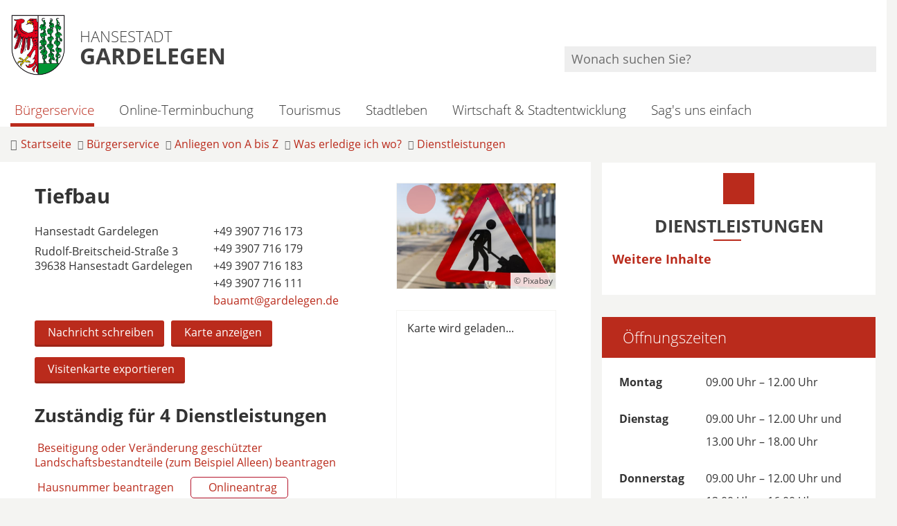

--- FILE ---
content_type: text/html; charset=ISO-8859-15
request_url: https://www.gardelegen.de/B%C3%BCrgerservice/Anliegen-von-A-bis-Z/Was-erledige-ich-wo-/Dienstleistungen/index.php?object=tx,3524.1.1&ModID=9&FID=3524.410.1&NavID=3524.158.1
body_size: 14742
content:
<!DOCTYPE HTML>
<html lang="de" class="frontend">
<head>
	<meta charset="ISO-8859-15">
			<title>Tiefbau / Hansestadt Gardelegen</title>
			<meta name="description" content="Standesamt, Umzug, Bauen...">
		<meta name="author" content="Hansestadt Gardelegen">
	<meta name="publisher" content="Hansestadt Gardelegen">
	<meta name="designer" content="Advantic GmbH">
	<meta name="copyright" content="&copy; 2026 advantic.de">
	
	<meta name="robots" content="index,follow">
	<meta name="viewport" content="width=device-width,initial-scale=1">
	<meta name="format-detection" content="telephone=no">
		
	
	<meta property="og:locale" content="de_DE">
	<meta property="og:site_name" content="Hansestadt Gardelegen">
	<meta name="twitter:card" content="summary_large_image">
	
	
			<meta property="og:url" content="https://www.gardelegen.de/Bürgerservice/Anliegen-von-A-bis-Z/Was-erledige-ich-wo-/Dienstleistungen/index.php?ModID=9&amp;FID=3524.410.1&amp;object=tx%2C3524.1.1&amp;NavID=3524.158.1">
		<meta name="twitter:url" content="https://www.gardelegen.de/Bürgerservice/Anliegen-von-A-bis-Z/Was-erledige-ich-wo-/Dienstleistungen/index.php?ModID=9&amp;FID=3524.410.1&amp;object=tx%2C3524.1.1&amp;NavID=3524.158.1">
					<meta property="og:image" content="https://www.gardelegen.de/media/custom/3524_531_1_g.JPG?1626431847">
			<meta name="twitter:image" content="https://www.gardelegen.de/media/custom/3524_531_1_g.JPG?1626431847">
			<meta property="og:image:alt" content="Baustelle">
			<meta name="twitter:image:alt" content="Baustelle">
			<meta property="og:image" content="https://www.gardelegen.de/layout/_default/assets/img/placeholder-1200x630.png">
	<meta property="og:image:alt" content="Hansestadt Gardelegen">
		
	
	<link rel="stylesheet" href="/layout/_default/assets/js/slicknav/slicknav.min.css?__ts=1610012357">
	<link rel="stylesheet" href="/layout/_default/layout.css?__ts=1763705425">
	<link rel="stylesheet" media="screen" type="text/css" href="/output/js/jquery/jquery-ui.css" />

			<link rel="stylesheet" media="screen" href="/layout/_default/assets/fonts/open-sans.css">
		<style>
					html { font-size:16px; }
					.result-list > li, .result-list > dd, .result-list > div > dd { border-bottom-color:#BA2B1C; }
					.primary-bg-color, a.btn, button.btn, input.btn, .btn a, .submenu .nlv_1 > li > a, .randspalte h3, .randspalte h2, .randspalte h1, .widget-title, #datepicker_events .ui-state-active, .abc-list li a:hover, .abc-list li a:focus { background-color:#BA2B1C; color:#FFFFFF; }
			.randspalte h3, .randspalte h2, .randspalte h1, .widget-title { border-bottom:0; }
			input[type="submit"] { background-color:#BA2B1C !important; color:#FFFFFF !important; }
			.titelbild-pauseplay a i.fad, .titelbild-direction-nav li a i.fad { --fa-primary-color: #FFFFFF; --fa-secondary-color: #BA2B1C; }
					.primary-text-color, .primary-bg-color a, .primary-bg-color *, .site-footer a.btn, .site-footer .btn, .site-footer .btn a { color:#FFFFFF; }
					a, .linkcolor, .linkcolor a, .more { color:#BA2B1C; }
					html.frontend { background-color:#F4F4F2; }
					.secondary-bg-color { background-color:#F4F4F2; color:#333333; }
					.secondary-text-color, .secondary-bg-color a, .secondary-bg-color * { color:#333333; }
					.headerheight { height:90px; }
			.logo.headerheight img { max-height:90px; }
			</style>
	
	
	<link rel="apple-touch-icon" sizes="57x57" href="/layout/_default/assets/favicon/apple-icon-57x57.png">
    <link rel="apple-touch-icon" sizes="60x60" href="/layout/_default/assets/favicon/apple-icon-60x60.png">
    <link rel="apple-touch-icon" sizes="72x72" href="/layout/_default/assets/favicon/apple-icon-72x72.png">
    <link rel="apple-touch-icon" sizes="76x76" href="/layout/_default/assets/favicon/apple-icon-76x76.png">
    <link rel="apple-touch-icon" sizes="114x114" href="/layout/_default/assets/favicon/apple-icon-114x114.png">
    <link rel="apple-touch-icon" sizes="120x120" href="/layout/_default/assets/favicon/apple-icon-120x120.png">
    <link rel="apple-touch-icon" sizes="144x144" href="/layout/_default/assets/favicon/apple-icon-144x144.png">
    <link rel="apple-touch-icon" sizes="152x152" href="/layout/_default/assets/favicon/apple-icon-152x152.png">
    <link rel="apple-touch-icon" sizes="180x180" href="/layout/_default/assets/favicon/apple-icon-180x180.png">
    <link rel="icon" type="image/png" sizes="192x192"  href="/layout/_default/assets/favicon/android-icon-192x192.png">
    <link rel="icon" type="image/png" sizes="32x32" href="/layout/_default/assets/favicon/favicon-32x32.png">
    <link rel="icon" type="image/png" sizes="96x96" href="/layout/_default/assets/favicon/favicon-96x96.png">
    <link rel="icon" type="image/png" sizes="16x16" href="/layout/_default/assets/favicon/favicon-16x16.png">
    <link rel="manifest" href="/layout/_default/assets/favicon/manifest.json">
    <meta name="msapplication-TileColor" content="#ffffff">
    <meta name="msapplication-TileImage" content="/layout/_default/assets/favicon/ms-icon-144x144.png">
    <meta name="theme-color" content="#ffffff">
	
	
    <script src="/output/js/jquery/jquery-3.7.1.min.js"></script>
    <script src="/output/js/jquery/jquery-ui-1.14.1.min.js"></script>
    <link rel="stylesheet" media="screen" type="text/css" href="/output/js/jquery/jquery-ui.min.css"/>
    <script src="/output/js/jquery/mustache.min.js"></script>
    <script src="/output/js/jquery/jquery-migrate-3.5.2.min.js"></script>
	<script src="/output/js/ikiss/ikissResponsiveWidget.js"></script>
	
	
    <link rel="stylesheet" href="/output/fonts/fontawesome-6/css/all.min.css">
	
	
	<script type="text/javascript" src="/output/js/jquery/mustache.min.js"></script>

	
	<script src="/output/js/ikiss/basic.min.js"></script>
	
	
	<script>document.addEventListener("touchstart", function(){}, true);</script>
	
	
	<script src="/layout/_default/assets/js/focus-within.js?__ts=1610012357"></script>
	

<link href="/output/js/photoswipe/photoswipe.css" rel="styleSheet" type="text/css">

<link href="/output/js/photoswipe/ikiss-skin.css" rel="styleSheet" type="text/css">

<script data-mode="1" src="/output/js/photoswipe/photoswipe.min.js"></script>

<script data-mode="1" src="/output/js/photoswipe/photoswipe-ui-default.js"></script>

<script data-mode="1" src="/output/js/photoswipe/jqPhotoSwipe.js"></script>

<link href="/output/gmc/leaflet/leaflet.css" rel="styleSheet" type="text/css">

<script data-mode="1" src="/output/js/jquery/mustache.min.js"></script>

	</head>
<body id="start" class=" folgeseite superdropdown-menu">
	<div class="sr-jump hide-md">
		<ul aria-label="Sprungziele">
			<li><a href="#jump-content" title="direkt zum Inhalt springen">zum Inhalt</a></li>
			<li><a href="#jump-menu" title="direkt zum Hauptmen&uuml; springen">zum Hauptmen&uuml;</a></li>
						<li><a href="#jump-shortmenu" title="direkt zum Kurzmen&uuml; springen">zum Kurzmen&uuml;</a></li>
			<li><a href="javascript:document.getElementById('text').focus();" title="direkt zur Volltextsuche springen">zur Volltextsuche</a></li>
		</ul>
	</div>
	
	
			<script>
			if (navigator.cookieEnabled) {
				$(function() {
					var showCookieNote = ikiss_basic.getCookie('ikiss-cookie-note-off');
					if (showCookieNote !== false) return;
					$('#cookie-note').slideDown();
					$('#cookie-note-accept, #cookie-note-hide').click(function() {
						var setCk = ikiss_basic.setCookie, _paq = window._paq || [];
						setCk('ikiss-cookie-note-off', 1, 365);
						setCk('ikiss-cookie-msg');
						setCk('ikiss-tracking');
						_paq.push(['trackEvent', 'hideCookieNote', 'click']);
						$('#cookie-note').slideUp();
						if ($(this).attr('id') == 'cookie-note-accept') {
							_paq.push(['trackEvent', 'acceptTracking', 'click']);
							setCk('ikiss-tracking-on', 1, 365);
							window.location.reload();
						}
						if ($(this).attr('id') == 'cookie-note-hide') {
							setCk('ikiss-tracking-on');
							var allCk = document.cookie.split(';'), i=0, cCk;
							for (; i < allCk.length; i++) {
								cCk = allCk[i].trim();
								/^_pk_/g.test(cCk) && setCk(cCk.split('=')[0]);
							}
						}
					});
				});
			}
		</script>
		<div id="cookie-note" class="cookie-note bottom-left" data-ikiss-mfid="41.3524.1.1">
			<div class="pull-left">
							<p>Wir verwenden Cookies, um Ihnen ein optimales Webseiten-Erlebnis zu bieten. Dazu z&auml;hlen Cookies, die f&uuml;r den Betrieb der Seite notwendig sind, und solche, die zu Statistikzwecken eingesetzt werden, um pers&ouml;nliche Einstellungen zu speichern oder besondere Funktionen bereitzustellen.</p>
<p><em><u>Cookies f&uuml;r statistische Zwecke</u></em></p>
<p>Statistische Cookies helfen uns dabei zu verstehen, wie Besucher mit der Webseite interagieren, indem Informationen anonym gesammelt und Berichte erstellt werden. Mit diesen Informationen verbessern wir die Benutzerfreundlichkeit unserer Webseite. Zu diesem Zweck nutzen wir den Analysedienst Matomo.</p>
<br>
<p><strong><a href="Datenschutz#Cookies" title="Externer Link" class="csslink_extern">Weitere Informationen erhalten Sie in unseren Datenschutz-Hinweisen.</a></strong></p>
						</div>
			<div class="pull-right">
				<button id="cookie-note-hide" class="btn grayscale"><i class="far fa-times" aria-hidden="true"></i>Matomo ablehnen</button><br class="hide"><button id="cookie-note-accept" class="btn"><i class="far fa-check" aria-hidden="true"></i>Matomo erlauben</button>
			</div>
		</div>
	<div class="outerwrapper">
	<nav id="nav-mob" class="hide-lg" aria-label="Mobile Navigation"></nav>
	<header class="site-header">
		<div class="top wrapper">
			<div class="top-bar">
				<div class="row">
					<div class="logo headerheight column-2" data-ikiss-mfid="41.3524.1.1">
						<a href="/" title="Zur Startseite">
														<img src="/media/custom/3524_1_1_m.PNG?1610022064" alt="" />
														<span class="headerheight">
							<small>Hansestadt</small><br><strong>Gardelegen</strong>							</span>
													</a>
					</div>
					<div class="header-right headerheight column-2 text-right">
    					<div class="inner">
    			  			<nav class="socialmedia nav-h" aria-label="Social Media Kan&auml;le">
                    			<ul>
            						   <li><a href="https://www.instagram.com/hansestadt_ga" target="_blank" title="Besuchen Sie uns auf Instagram"><i class="fab fa-instagram" aria-hidden="true" title="Instagram"></i></a>                                 </ul>
                            </nav>

    						<div class="suche" role="search">
    							<strong id="jump-search" class="sr-only">Volltextsuche</strong>
    							<form name="suchform" action="/" method="get">
    								<input name="ffmod" value="suche" type="hidden">
    								<input name="NavID" value="3524.11" type="hidden"> 
    								<label for="text" class="sr-only">Wonach suchen Sie?</label>
    								<input name="such" id="text" placeholder="Wonach suchen Sie?" type="text">
    								<button type="submit" class="submit" title="Suchen"><i class="far fa-search fa-fw" aria-hidden="true"></i><span class="sr-only">Suchen</span></button>
    							</form>
    						</div>
    					</div>
					</div>
				</div>
			</div>
		</div>
		<div class="masthead wrapper">
			<div class="main-navigation hide-md">
				<div class="wrapper">
					<strong id="jump-menu" class="sr-only">Hauptmen&uuml;</strong>
					<nav id="nav" aria-label="Hauptnavigation">
				    <a class="startseite" href="/" title="Zur Startseite">
						<img src="/media/custom/3524_1_1_m.PNG?1610022064" alt="" />
					</a>
						
	<ul id="rid_0" class="nlv_1">
		<li id="nlt_3524_18" class="npt_on npt_first childs"><a href="/B%C3%BCrgerservice/" id="nid_3524_18" class="nlk_on npt_first childs"><i class="fas fa-university"></i>Bürgerservice</a>
		<ul id="rid_3524_18" class="nlv_2">
			<li id="nlt_3524_92" class="npt_on npt_first childs"><a href="/B%C3%BCrgerservice/Anliegen-von-A-bis-Z/" id="nid_3524_92" class="nlk_on npt_first childs">Anliegen von A bis Z</a>
			<ul id="rid_3524_92" class="nlv_3">
				<li id="nlt_3524_467" class="npt_off npt_first"><a href="/B%C3%BCrgerservice/Anliegen-von-A-bis-Z/Organisationsstruktur-im-%C3%9Cberblick/" id="nid_3524_467" class="nlk_off npt_first">Organisationsstruktur im Überblick</a></li>
				<li id="nlt_3524_26" class="npt_off"><a href="/B%C3%BCrgerservice/Anliegen-von-A-bis-Z/Sag-s-uns-einfach/" id="nid_3524_26" class="nlk_off">Sag's uns einfach</a></li>
				<li id="nlt_3524_13" class="npt_off"><a href="/B%C3%BCrgerservice/Anliegen-von-A-bis-Z/Verwaltung/" id="nid_3524_13" class="nlk_off">Verwaltung</a></li>
				<li id="nlt_3524_14" class="npt_on childs"><a href="/B%C3%BCrgerservice/Anliegen-von-A-bis-Z/Was-erledige-ich-wo-/" id="nid_3524_14" class="nlk_on childs">Was erledige ich wo?</a>
				<ul id="rid_3524_14" class="nlv_4">
					<li id="nlt_3524_158" class="npt_on npt_first"><a href="/B%C3%BCrgerservice/Anliegen-von-A-bis-Z/Was-erledige-ich-wo-/Dienstleistungen/" id="nid_3524_158" class="nlk_on npt_first">Dienstleistungen</a></li>
					<li id="nlt_3524_454" class="npt_off npt_last"><a href="/B%C3%BCrgerservice/Anliegen-von-A-bis-Z/Was-erledige-ich-wo-/Onlinedienste/" id="nid_3524_454" class="nlk_off npt_last">Onlinedienste</a></li>
				</ul>
				</li>
				<li id="nlt_3524_27" class="npt_off childs"><a href="/B%C3%BCrgerservice/Anliegen-von-A-bis-Z/Bekanntmachungen/" id="nid_3524_27" class="nlk_off childs">Bekanntmachungen</a>
				<ul id="rid_3524_27" class="nlv_4">
					<li id="nlt_3524_73" class="npt_off npt_first"><a href="/B%C3%BCrgerservice/Anliegen-von-A-bis-Z/Bekanntmachungen/Allgemein/" id="nid_3524_73" class="nlk_off npt_first">Allgemein</a></li>
					<li id="nlt_3524_74" class="npt_off"><a href="/Wirtschaft-Stadtentwicklung/Stadtentwicklung/Bauordnung-Bauleitplanung/" id="nid_3524_74" class="nlk_off">Bauleitplanung</a></li>
					<li id="nlt_3524_75" class="npt_off"><a href="/B%C3%BCrgerservice/Anliegen-von-A-bis-Z/Bekanntmachungen/F%C3%B6rderprojekte/" id="nid_3524_75" class="nlk_off">Förderprojekte</a></li>
					<li id="nlt_3524_76" class="npt_off npt_last"><a href="/B%C3%BCrgerservice/Anliegen-von-A-bis-Z/Bekanntmachungen/Beschlussfassungen-im-schriftlichen-Verfahren-Umlaufverfahren/" id="nid_3524_76" class="nlk_off npt_last">Beschlussfassungen im schriftlichen Verfahren - Umlaufverfahren</a></li>
				</ul>
				</li>
				<li id="nlt_3524_93" class="npt_off"><a href="/B%C3%BCrgerservice/Anliegen-von-A-bis-Z/Ortsrecht/" id="nid_3524_93" class="nlk_off">Ortsrecht</a></li>
				<li id="nlt_3524_94" class="npt_off"><a href="/B%C3%BCrgerservice/Anliegen-von-A-bis-Z/Formulare/" id="nid_3524_94" class="nlk_off">Formulare</a></li>
				<li id="nlt_3524_95" class="npt_off"><a href="/B%C3%BCrgerservice/Anliegen-von-A-bis-Z/Schiedsstelle/" id="nid_3524_95" class="nlk_off">Schiedsstelle</a></li>
				<li id="nlt_3524_96" class="npt_off"><a href="/B%C3%BCrgerservice/Anliegen-von-A-bis-Z/Gleichstellung/" id="nid_3524_96" class="nlk_off">Gleichstellung</a></li>
				<li id="nlt_3524_97" class="npt_off"><a href="/B%C3%BCrgerservice/Anliegen-von-A-bis-Z/Behindertenbeauftragter/" id="nid_3524_97" class="nlk_off">Behindertenbeauftragter</a></li>
				<li id="nlt_3524_475" class="npt_off npt_last"><a href="/B%C3%BCrgerservice/Anliegen-von-A-bis-Z/Seniorenbeauftragte/" id="nid_3524_475" class="nlk_off npt_last">Seniorenbeauftragte</a></li>
			</ul>
			</li>
			<li id="nlt_3524_98" class="npt_off childs"><a href="/B%C3%BCrgerservice/Politik/" id="nid_3524_98" class="nlk_off childs">Politik</a>
			<ul id="rid_3524_98" class="nlv_3">
				<li id="nlt_3524_99" class="npt_off npt_first"><a href="/redirect.phtml?extlink=1&amp;La=1&amp;url_fid=3524.103.1" target="_blank" id="nid_3524_99" class="nlk_off npt_first">Bürgerinformationen</a></li>
				<li id="nlt_3524_100" class="npt_off"><a href="/redirect.phtml?extlink=1&amp;La=1&amp;url_fid=3524.104.1" target="_blank" id="nid_3524_100" class="nlk_off">Informationen für Ratsmitglieder</a></li>
				<li id="nlt_3524_101" class="npt_off"><a href="/B%C3%BCrgerservice/Politik/Wahlen/" id="nid_3524_101" class="nlk_off">Wahlen</a></li>
				<li id="nlt_3524_274" class="npt_off"><a href="/B%C3%BCrgerservice/Politik/Wahlergebnisse/" id="nid_3524_274" class="nlk_off">Wahlergebnisse</a></li>
				<li id="nlt_3524_102" class="npt_off npt_last childs"><a href="/B%C3%BCrgerservice/Politik/Jugendbeirat/" id="nid_3524_102" class="nlk_off npt_last childs">Jugendbeirat</a>
				<ul id="rid_3524_102" class="nlv_4">
					<li id="nlt_3524_309" class="npt_off npt_first"><a href="/B%C3%BCrgerservice/Politik/Jugendbeirat/Mitglieder/" id="nid_3524_309" class="nlk_off npt_first">Mitglieder</a></li>
					<li id="nlt_3524_310" class="npt_off"><a href="/B%C3%BCrgerservice/Politik/Jugendbeirat/Sitzungstermine/" id="nid_3524_310" class="nlk_off">Sitzungstermine</a></li>
					<li id="nlt_3524_311" class="npt_off npt_last"><a href="/B%C3%BCrgerservice/Politik/Jugendbeirat/Protokolle/" id="nid_3524_311" class="nlk_off npt_last">Protokolle</a></li>
				</ul>
				</li>
			</ul>
			</li>
			<li id="nlt_3524_103" class="npt_off npt_last childs"><a href="/B%C3%BCrgerservice/Aktuelles/" id="nid_3524_103" class="nlk_off npt_last childs">Aktuelles</a>
			<ul id="rid_3524_103" class="nlv_3">
				<li id="nlt_3524_160" class="npt_off npt_first npt_last"><a href="/B%C3%BCrgerservice/Aktuelles/Veranstaltungen/" id="nid_3524_160" class="nlk_off npt_first npt_last">Veranstaltungen</a></li>
			</ul>
			</li>
		</ul>
		</li>
		<li id="nlt_3524_470" class="npt_off"><a href="/redirect.phtml?extlink=1&amp;La=1&amp;url_fid=3524.1183.1" target="_blank" title="Vereinbaren Sie Ihren Termin bequem online in nur wenigen Schritten!" id="nid_3524_470" class="nlk_off"><i class="fas fa-calendar"></i>Online-Terminbuchung</a></li>
		<li id="nlt_3524_2" class="npt_off childs"><a href="/Tourismus/" id="nid_3524_2" class="nlk_off childs"><i class="fas fa-camera"></i>Tourismus</a>
		<ul id="rid_3524_2" class="nlv_2">
			<li id="nlt_3524_77" class="npt_off npt_first"><a href="/Tourismus/Tourist-Information/" id="nid_3524_77" class="nlk_off npt_first">Tourist-Information</a></li>
			<li id="nlt_3524_375" class="npt_off"><a href="/Tourismus/Rund-ums-Rad/" id="nid_3524_375" class="nlk_off">Rund ums Rad</a></li>
			<li id="nlt_3524_79" class="npt_off"><a href="/Tourismus/Aktivangebote/" id="nid_3524_79" class="nlk_off">Aktivangebote</a></li>
			<li id="nlt_3524_105" class="npt_off"><a href="/Tourismus/Kulturangebote/" id="nid_3524_105" class="nlk_off">Kulturangebote</a></li>
			<li id="nlt_3524_81" class="npt_off childs"><a href="/Tourismus/Unterk%C3%BCnfte/" id="nid_3524_81" class="nlk_off childs">Unterkünfte</a>
			<ul id="rid_3524_81" class="nlv_3">
				<li id="nlt_3524_296" class="npt_off npt_first npt_last"><a href="/Tourismus/Unterk%C3%BCnfte/Gastgeberverzeichnis/" id="nid_3524_296" class="nlk_off npt_first npt_last">Gastgeberverzeichnis</a></li>
			</ul>
			</li>
			<li id="nlt_3524_156" class="npt_off"><a href="/Tourismus/Urlaub-vor-der-Haust%C3%BCr/" id="nid_3524_156" class="nlk_off">Urlaub vor der Haustür</a></li>
			<li id="nlt_3524_468" class="npt_off"><a href="/Tourismus/Pers%C3%B6nlichkeiten/" id="nid_3524_468" class="nlk_off">Persönlichkeiten</a></li>
			<li id="nlt_3524_341" class="npt_off npt_last"><a href="/Tourismus/Willkommen-in-der-Altmark/" id="nid_3524_341" class="nlk_off npt_last">Willkommen in der Altmark</a></li>
		</ul>
		</li>
		<li id="nlt_3524_3" class="npt_off childs"><a href="/Stadtleben/" id="nid_3524_3" class="nlk_off childs"><i class="fas fa-users"></i>Stadtleben</a>
		<ul id="rid_3524_3" class="nlv_2">
			<li id="nlt_3524_17" class="npt_off npt_first childs"><a href="/Stadtleben/Die-Stadt/" id="nid_3524_17" class="nlk_off npt_first childs">Die Stadt</a>
			<ul id="rid_3524_17" class="nlv_3">
				<li id="nlt_3524_29" class="npt_off npt_first"><a href="/Stadtleben/Die-Stadt/Karriere/" id="nid_3524_29" class="nlk_off npt_first">Karriere</a></li>
				<li id="nlt_3524_22" class="npt_off"><a href="/Stadtleben/Die-Stadt/B%C3%BCrgermeisterin/" id="nid_3524_22" class="nlk_off">Bürgermeisterin</a></li>
				<li id="nlt_3524_109" class="npt_off"><a href="/Stadtleben/Die-Stadt/Stadtgeschichte/" id="nid_3524_109" class="nlk_off">Stadtgeschichte</a></li>
				<li id="nlt_3524_34" class="npt_off childs"><a href="/Stadtleben/Die-Stadt/Ortsteile/" id="nid_3524_34" class="nlk_off childs">Ortsteile</a>
				<ul id="rid_3524_34" class="nlv_4">
					<li id="nlt_3524_209" class="npt_off npt_first"><a href="/Stadtleben/Die-Stadt/Ortsteile/Ackendorf/" id="nid_3524_209" class="nlk_off npt_first">Ackendorf</a></li>
					<li id="nlt_3524_210" class="npt_off"><a href="/Stadtleben/Die-Stadt/Ortsteile/Laatzke/" id="nid_3524_210" class="nlk_off">Laatzke</a></li>
					<li id="nlt_3524_211" class="npt_off"><a href="/Stadtleben/Die-Stadt/Ortsteile/Lindenthal/" id="nid_3524_211" class="nlk_off">Lindenthal</a></li>
					<li id="nlt_3524_212" class="npt_off"><a href="/Stadtleben/Die-Stadt/Ortsteile/Ipse/" id="nid_3524_212" class="nlk_off">Ipse</a></li>
					<li id="nlt_3524_213" class="npt_off"><a href="/Stadtleben/Die-Stadt/Ortsteile/Weteritz/" id="nid_3524_213" class="nlk_off">Weteritz</a></li>
					<li id="nlt_3524_214" class="npt_off"><a href="/Stadtleben/Die-Stadt/Ortsteile/Zienau/" id="nid_3524_214" class="nlk_off">Zienau</a></li>
					<li id="nlt_3524_215" class="npt_off"><a href="/Stadtleben/Die-Stadt/Ortsteile/Ziepel/" id="nid_3524_215" class="nlk_off">Ziepel</a></li>
					<li id="nlt_3524_216" class="npt_off"><a href="/Stadtleben/Die-Stadt/Ortsteile/Lindstedterhorst/" id="nid_3524_216" class="nlk_off">Lindstedterhorst</a></li>
					<li id="nlt_3524_218" class="npt_off"><a href="/Stadtleben/Die-Stadt/Ortsteile/Algenstedt/" id="nid_3524_218" class="nlk_off">Algenstedt</a></li>
					<li id="nlt_3524_219" class="npt_off"><a href="/Stadtleben/Die-Stadt/Ortsteile/Berge/" id="nid_3524_219" class="nlk_off">Berge</a></li>
					<li id="nlt_3524_220" class="npt_off"><a href="/Stadtleben/Die-Stadt/Ortsteile/Breitenfeld/" id="nid_3524_220" class="nlk_off">Breitenfeld</a></li>
					<li id="nlt_3524_221" class="npt_off"><a href="/Stadtleben/Die-Stadt/Ortsteile/Dannefeld/" id="nid_3524_221" class="nlk_off">Dannefeld</a></li>
					<li id="nlt_3524_223" class="npt_off"><a href="/Stadtleben/Die-Stadt/Ortsteile/Estedt/" id="nid_3524_223" class="nlk_off">Estedt</a></li>
					<li id="nlt_3524_224" class="npt_off"><a href="/Stadtleben/Die-Stadt/Ortsteile/Hemstedt/" id="nid_3524_224" class="nlk_off">Hemstedt</a></li>
					<li id="nlt_3524_225" class="npt_off"><a href="/Stadtleben/Die-Stadt/Ortsteile/L%C3%BCffingen/" id="nid_3524_225" class="nlk_off">Lüffingen</a></li>
					<li id="nlt_3524_226" class="npt_off"><a href="/Stadtleben/Die-Stadt/Ortsteile/Hottendorf/" id="nid_3524_226" class="nlk_off">Hottendorf</a></li>
					<li id="nlt_3524_227" class="npt_off"><a href="/Stadtleben/Die-Stadt/Ortsteile/Gardelegen/" id="nid_3524_227" class="nlk_off">Gardelegen</a></li>
					<li id="nlt_3524_228" class="npt_off"><a href="/Stadtleben/Die-Stadt/Ortsteile/J%C3%A4venitz/" id="nid_3524_228" class="nlk_off">Jävenitz</a></li>
					<li id="nlt_3524_229" class="npt_off"><a href="/Stadtleben/Die-Stadt/Ortsteile/Tr%C3%BCstedt/" id="nid_3524_229" class="nlk_off">Trüstedt</a></li>
					<li id="nlt_3524_230" class="npt_off"><a href="/Stadtleben/Die-Stadt/Ortsteile/Jeggau/" id="nid_3524_230" class="nlk_off">Jeggau</a></li>
					<li id="nlt_3524_231" class="npt_off"><a href="/Stadtleben/Die-Stadt/Ortsteile/Jerchel/" id="nid_3524_231" class="nlk_off">Jerchel</a></li>
					<li id="nlt_3524_232" class="npt_off"><a href="/Stadtleben/Die-Stadt/Ortsteile/Jeseritz/" id="nid_3524_232" class="nlk_off">Jeseritz</a></li>
					<li id="nlt_3524_233" class="npt_off"><a href="/Stadtleben/Die-Stadt/Ortsteile/Kassieck/" id="nid_3524_233" class="nlk_off">Kassieck</a></li>
					<li id="nlt_3524_234" class="npt_off"><a href="/Stadtleben/Die-Stadt/Ortsteile/Kloster-Neuendorf/" id="nid_3524_234" class="nlk_off">Kloster Neuendorf</a></li>
					<li id="nlt_3524_235" class="npt_off"><a href="/Stadtleben/Die-Stadt/Ortsteile/K%C3%B6ckte/" id="nid_3524_235" class="nlk_off">Köckte</a></li>
					<li id="nlt_3524_236" class="npt_off"><a href="/Stadtleben/Die-Stadt/Ortsteile/Letzlingen/" id="nid_3524_236" class="nlk_off">Letzlingen</a></li>
					<li id="nlt_3524_237" class="npt_off"><a href="/Stadtleben/Die-Stadt/Ortsteile/Lindstedt/" id="nid_3524_237" class="nlk_off">Lindstedt</a></li>
					<li id="nlt_3524_238" class="npt_off"><a href="/Stadtleben/Die-Stadt/Ortsteile/Mieste/" id="nid_3524_238" class="nlk_off">Mieste</a></li>
					<li id="nlt_3524_240" class="npt_off"><a href="/Stadtleben/Die-Stadt/Ortsteile/Wernitz/" id="nid_3524_240" class="nlk_off">Wernitz</a></li>
					<li id="nlt_3524_241" class="npt_off"><a href="/Stadtleben/Die-Stadt/Ortsteile/Miesterhorst/" id="nid_3524_241" class="nlk_off">Miesterhorst</a></li>
					<li id="nlt_3524_242" class="npt_off"><a href="/Stadtleben/Die-Stadt/Ortsteile/Taterberg/" id="nid_3524_242" class="nlk_off">Taterberg</a></li>
					<li id="nlt_3524_243" class="npt_off"><a href="/Stadtleben/Die-Stadt/Ortsteile/Peckfitz/" id="nid_3524_243" class="nlk_off">Peckfitz</a></li>
					<li id="nlt_3524_244" class="npt_off"><a href="/Stadtleben/Die-Stadt/Ortsteile/Potzehne/" id="nid_3524_244" class="nlk_off">Potzehne</a></li>
					<li id="nlt_3524_245" class="npt_off"><a href="/Stadtleben/Die-Stadt/Ortsteile/Parleib/" id="nid_3524_245" class="nlk_off">Parleib</a></li>
					<li id="nlt_3524_246" class="npt_off"><a href="/Stadtleben/Die-Stadt/Ortsteile/Roxf%C3%B6rde/" id="nid_3524_246" class="nlk_off">Roxförde</a></li>
					<li id="nlt_3524_247" class="npt_off"><a href="/Stadtleben/Die-Stadt/Ortsteile/Sachau/" id="nid_3524_247" class="nlk_off">Sachau</a></li>
					<li id="nlt_3524_248" class="npt_off"><a href="/Stadtleben/Die-Stadt/Ortsteile/Schenkenhorst/" id="nid_3524_248" class="nlk_off">Schenkenhorst</a></li>
					<li id="nlt_3524_249" class="npt_off"><a href="/Stadtleben/Die-Stadt/Ortsteile/Seethen/" id="nid_3524_249" class="nlk_off">Seethen</a></li>
					<li id="nlt_3524_250" class="npt_off"><a href="/Stadtleben/Die-Stadt/Ortsteile/Lotsche/" id="nid_3524_250" class="nlk_off">Lotsche</a></li>
					<li id="nlt_3524_251" class="npt_off"><a href="/Stadtleben/Die-Stadt/Ortsteile/Sichau/" id="nid_3524_251" class="nlk_off">Sichau</a></li>
					<li id="nlt_3524_252" class="npt_off"><a href="/Stadtleben/Die-Stadt/Ortsteile/Siems/" id="nid_3524_252" class="nlk_off">Siems</a></li>
					<li id="nlt_3524_253" class="npt_off"><a href="/Stadtleben/Die-Stadt/Ortsteile/Tarnefitz/" id="nid_3524_253" class="nlk_off">Tarnefitz</a></li>
					<li id="nlt_3524_254" class="npt_off"><a href="/Stadtleben/Die-Stadt/Ortsteile/Solpke/" id="nid_3524_254" class="nlk_off">Solpke</a></li>
					<li id="nlt_3524_255" class="npt_off"><a href="/Stadtleben/Die-Stadt/Ortsteile/Wannefeld/" id="nid_3524_255" class="nlk_off">Wannefeld</a></li>
					<li id="nlt_3524_256" class="npt_off"><a href="/Stadtleben/Die-Stadt/Ortsteile/Polvitz/" id="nid_3524_256" class="nlk_off">Polvitz</a></li>
					<li id="nlt_3524_257" class="npt_off"><a href="/Stadtleben/Die-Stadt/Ortsteile/Wiepke/" id="nid_3524_257" class="nlk_off">Wiepke</a></li>
					<li id="nlt_3524_258" class="npt_off"><a href="/Stadtleben/Die-Stadt/Ortsteile/Zichtau/" id="nid_3524_258" class="nlk_off">Zichtau</a></li>
					<li id="nlt_3524_259" class="npt_off"><a href="/Stadtleben/Die-Stadt/Ortsteile/J%C3%A4skau/" id="nid_3524_259" class="nlk_off">Jäskau</a></li>
					<li id="nlt_3524_260" class="npt_off"><a href="/Stadtleben/Die-Stadt/Ortsteile/Eigenthum/" id="nid_3524_260" class="nlk_off">Eigenthum</a></li>
					<li id="nlt_3524_261" class="npt_off"><a href="/Stadtleben/Die-Stadt/Ortsteile/Theerh%C3%BCtte/" id="nid_3524_261" class="nlk_off">Theerhütte</a></li>
					<li id="nlt_3524_262" class="npt_off"><a href="/Stadtleben/Die-Stadt/Ortsteile/Wollenhagen/" id="nid_3524_262" class="nlk_off">Wollenhagen</a></li>
					<li id="nlt_3524_264" class="npt_off"><a href="/Stadtleben/Die-Stadt/Ortsteile/Ziepel/" id="nid_3524_264" class="nlk_off">Ziepel</a></li>
					<li id="nlt_3524_265" class="npt_off npt_last"><a href="/Stadtleben/Die-Stadt/Ortsteile/Zienau/" id="nid_3524_265" class="nlk_off npt_last">Zienau</a></li>
				</ul>
				</li>
				<li id="nlt_3524_108" class="npt_off childs"><a href="/Stadtleben/Die-Stadt/Partnerst%C3%A4dte/" id="nid_3524_108" class="nlk_off childs">Partnerstädte</a>
				<ul id="rid_3524_108" class="nlv_4">
					<li id="nlt_3524_176" class="npt_off npt_first"><a href="/Stadtleben/Die-Stadt/Partnerst%C3%A4dte/Stadt-Gifhorn/" id="nid_3524_176" class="nlk_off npt_first">Stadt Gifhorn</a></li>
					<li id="nlt_3524_177" class="npt_off"><a href="/Stadtleben/Die-Stadt/Partnerst%C3%A4dte/Stadt-Waltrop/" id="nid_3524_177" class="nlk_off">Stadt Waltrop</a></li>
					<li id="nlt_3524_178" class="npt_off npt_last"><a href="/Stadtleben/Die-Stadt/Partnerst%C3%A4dte/Stadt-Darlowo/" id="nid_3524_178" class="nlk_off npt_last">Stadt Darlowo</a></li>
				</ul>
				</li>
				<li id="nlt_3524_443" class="npt_off"><a href="/Stadtleben/Die-Stadt/Mein-Baum-f%C3%BCr-uns/" id="nid_3524_443" class="nlk_off">Mein Baum für uns</a></li>
				<li id="nlt_3524_273" class="npt_off"><a href="/Stadtleben/Die-Stadt/Digitales-Informationsterminal/" id="nid_3524_273" class="nlk_off">Digitales Informationsterminal</a></li>
				<li id="nlt_3524_461" class="npt_off npt_last"><a href="/Stadtleben/Die-Stadt/Imagefilme/" id="nid_3524_461" class="nlk_off npt_last">Imagefilme</a></li>
			</ul>
			</li>
			<li id="nlt_3524_24" class="npt_off childs"><a href="/Stadtleben/Feuerwehr/" id="nid_3524_24" class="nlk_off childs">Feuerwehr</a>
			<ul id="rid_3524_24" class="nlv_3">
				<li id="nlt_3524_31" class="npt_off npt_first"><a href="/Stadtleben/Feuerwehr/Ortsfeuerwehren/" id="nid_3524_31" class="nlk_off npt_first">Ortsfeuerwehren</a></li>
				<li id="nlt_3524_32" class="npt_off"><a href="/Stadtleben/Feuerwehr/Jugendfeuerwehren/" id="nid_3524_32" class="nlk_off">Jugendfeuerwehren</a></li>
				<li id="nlt_3524_33" class="npt_off"><a href="/Stadtleben/Feuerwehr/Kinderfeuerwehren/" id="nid_3524_33" class="nlk_off">Kinderfeuerwehren</a></li>
				<li id="nlt_3524_393" class="npt_off npt_last"><a href="/Stadtleben/Feuerwehr/Rettungspunkte/" id="nid_3524_393" class="nlk_off npt_last">Rettungspunkte</a></li>
			</ul>
			</li>
			<li id="nlt_3524_118" class="npt_off childs"><a href="/Stadtleben/Freizeit/" id="nid_3524_118" class="nlk_off childs">Freizeit</a>
			<ul id="rid_3524_118" class="nlv_3">
				<li id="nlt_3524_119" class="npt_off npt_first"><a href="/Stadtleben/Freizeit/Spielpl%C3%A4tze/" id="nid_3524_119" class="nlk_off npt_first">Spielplätze</a></li>
				<li id="nlt_3524_332" class="npt_off"><a href="/Stadtleben/Freizeit/Verein-eintragen/" id="nid_3524_332" class="nlk_off">Verein eintragen</a></li>
				<li id="nlt_3524_120" class="npt_off"><a href="/Stadtleben/Freizeit/B%C3%BCrgerpark/" id="nid_3524_120" class="nlk_off">Bürgerpark</a></li>
				<li id="nlt_3524_15" class="npt_off"><a href="/Stadtleben/Freizeit/Veranstaltungen/" id="nid_3524_15" class="nlk_off">Veranstaltungen</a></li>
				<li id="nlt_3524_78" class="npt_off childs"><a href="/Stadtleben/Freizeit/Urlaub-vor-der-Haust%C3%BCr/" id="nid_3524_78" class="nlk_off childs">Urlaub vor der Haustür</a>
				<ul id="rid_3524_78" class="nlv_4">
					<li id="nlt_3524_83" class="npt_off npt_first"><a href="/Stadtleben/Freizeit/Urlaub-vor-der-Haust%C3%BCr/Aktiv/" id="nid_3524_83" class="nlk_off npt_first">Aktiv</a></li>
					<li id="nlt_3524_84" class="npt_off"><a href="/Stadtleben/Freizeit/Urlaub-vor-der-Haust%C3%BCr/Kultur/" id="nid_3524_84" class="nlk_off">Kultur</a></li>
					<li id="nlt_3524_85" class="npt_off npt_last"><a href="/Stadtleben/Freizeit/Urlaub-vor-der-Haust%C3%BCr/Service/" id="nid_3524_85" class="nlk_off npt_last">Service</a></li>
				</ul>
				</li>
				<li id="nlt_3524_121" class="npt_off"><a href="/Stadtleben/Freizeit/Vereinsleben/" id="nid_3524_121" class="nlk_off">Vereinsleben</a></li>
				<li id="nlt_3524_179" class="npt_off npt_last"><a href="/Stadtleben/Freizeit/B%C3%A4der/" id="nid_3524_179" class="nlk_off npt_last">Bäder</a></li>
			</ul>
			</li>
			<li id="nlt_3524_70" class="npt_off childs"><a href="/Stadtleben/Kinder-Bildung/" id="nid_3524_70" class="nlk_off childs">Kinder &amp; Bildung</a>
			<ul id="rid_3524_70" class="nlv_3">
				<li id="nlt_3524_471" class="npt_off npt_first"><a href="/Stadtleben/Kinder-Bildung/Elternportal/" id="nid_3524_471" class="nlk_off npt_first">Elternportal</a></li>
				<li id="nlt_3524_69" class="npt_off childs"><a href="/Stadtleben/Kinder-Bildung/Bibliotheken/" id="nid_3524_69" class="nlk_off childs">Bibliotheken</a>
				<ul id="rid_3524_69" class="nlv_4">
					<li id="nlt_3524_396" class="npt_off npt_first"><a href="/Stadtleben/Kinder-Bildung/Bibliotheken/Aktuelles/" id="nid_3524_396" class="nlk_off npt_first">Aktuelles</a></li>
					<li id="nlt_3524_183" class="npt_off"><a href="/Stadtleben/Kinder-Bildung/Bibliotheken/H%C3%A4ufige-Fragen-FAQ-/" id="nid_3524_183" class="nlk_off">Häufige Fragen (FAQ)</a></li>
					<li id="nlt_3524_182" class="npt_off"><a href="/redirect.phtml?extlink=1&amp;La=1&amp;url_fid=3524.770.1" target="_blank" id="nid_3524_182" class="nlk_off">Mediensuche &amp; Kundenkonto</a></li>
					<li id="nlt_3524_184" class="npt_off"><a href="/Stadtleben/Kinder-Bildung/Bibliotheken/Angebote-f%C3%BCr-Sie/" id="nid_3524_184" class="nlk_off">Angebote für Sie</a></li>
					<li id="nlt_3524_185" class="npt_off"><a href="/Stadtleben/Kinder-Bildung/Bibliotheken/Digitale-Angebote/" id="nid_3524_185" class="nlk_off">Digitale Angebote</a></li>
					<li id="nlt_3524_181" class="npt_off"><a href="/Stadtleben/Kinder-Bildung/Bibliotheken/Veranstaltungen/" id="nid_3524_181" class="nlk_off">Veranstaltungen</a></li>
					<li id="nlt_3524_188" class="npt_off"><a href="/Stadtleben/Kinder-Bildung/Bibliotheken/Gaming-Club/" id="nid_3524_188" class="nlk_off">Gaming-Club</a></li>
					<li id="nlt_3524_180" class="npt_off"><a href="/Stadtleben/Kinder-Bildung/Bibliotheken/Standorte/" id="nid_3524_180" class="nlk_off">Standorte</a></li>
					<li id="nlt_3524_186" class="npt_off"><a href="/Stadtleben/Kinder-Bildung/Bibliotheken/Bibliotheksf%C3%B6rderverein/" id="nid_3524_186" class="nlk_off">Bibliotheksförderverein</a></li>
					<li id="nlt_3524_477" class="npt_off npt_last"><a href="/Stadtleben/Kinder-Bildung/Bibliotheken/Landesf%C3%B6rderung/" id="nid_3524_477" class="nlk_off npt_last">Landesförderung</a></li>
				</ul>
				</li>
				<li id="nlt_3524_71" class="npt_off"><a href="/Stadtleben/Kinder-Bildung/Kindertagesst%C3%A4tten/" id="nid_3524_71" class="nlk_off">Kindertagesstätten</a></li>
				<li id="nlt_3524_110" class="npt_off"><a href="/Stadtleben/Kinder-Bildung/Horte/" id="nid_3524_110" class="nlk_off">Horte</a></li>
				<li id="nlt_3524_72" class="npt_off"><a href="/Stadtleben/Kinder-Bildung/Grundschulen/" id="nid_3524_72" class="nlk_off">Grundschulen</a></li>
				<li id="nlt_3524_23" class="npt_off"><a href="/Stadtleben/Kinder-Bildung/Weiterf%C3%BChrende-Schulen/" id="nid_3524_23" class="nlk_off">Weiterführende Schulen</a></li>
				<li id="nlt_3524_111" class="npt_off"><a href="/Stadtleben/Kinder-Bildung/Musikschulen/" id="nid_3524_111" class="nlk_off">Musikschulen</a></li>
				<li id="nlt_3524_112" class="npt_off"><a href="/Stadtleben/Kinder-Bildung/Volkshochschulen/" id="nid_3524_112" class="nlk_off">Volkshochschulen</a></li>
				<li id="nlt_3524_113" class="npt_off npt_last"><a href="/Stadtleben/Kinder-Bildung/Angebote-f%C3%BCr-die-Jugend/" id="nid_3524_113" class="nlk_off npt_last">Angebote für die Jugend</a></li>
			</ul>
			</li>
			<li id="nlt_3524_122" class="npt_off childs"><a href="/Stadtleben/Ausbildung-Karriere/" id="nid_3524_122" class="nlk_off childs">Ausbildung &amp; Karriere</a>
			<ul id="rid_3524_122" class="nlv_3">
				<li id="nlt_3524_125" class="npt_off npt_first"><a href="/Stadtleben/Ausbildung-Karriere/Gardelehrer/" id="nid_3524_125" class="nlk_off npt_first">Gardelehrer</a></li>
				<li id="nlt_3524_388" class="npt_off"><a href="/Stadtleben/Ausbildung-Karriere/Gardelegen-mit-Biss/" id="nid_3524_388" class="nlk_off">Gardelegen mit Biss</a></li>
				<li id="nlt_3524_126" class="npt_off npt_last childs"><a href="/Stadtleben/Ausbildung-Karriere/Stellenportal/" id="nid_3524_126" class="nlk_off npt_last childs">Stellenportal</a>
				<ul id="rid_3524_126" class="nlv_4">
					<li id="nlt_3524_270" class="npt_off npt_first"><a href="/Stadtleben/Ausbildung-Karriere/Stellenportal/Stellenangebote-der-Hansestadt-Gardelegen/" id="nid_3524_270" class="nlk_off npt_first">Stellenangebote der Hansestadt Gardelegen</a></li>
					<li id="nlt_3524_271" class="npt_off"><a href="/Stadtleben/Ausbildung-Karriere/Stellenportal/Stellenangebote-unserer-Arbeitgeber-/" id="nid_3524_271" class="nlk_off">Stellenangebote unserer Arbeitgeber </a></li>
					<li id="nlt_3524_272" class="npt_off"><a href="/Stadtleben/Ausbildung-Karriere/Stellenportal/Meine-Karriere-in-der-Altmark/" id="nid_3524_272" class="nlk_off">Meine Karriere in der Altmark</a></li>
					<li id="nlt_3524_281" class="npt_off npt_last"><a href="/Stadtleben/Ausbildung-Karriere/Stellenportal/AUSBILDUNGSPL%C3%84TZE-hier-mit-Zukunft/" id="nid_3524_281" class="nlk_off npt_last">AUSBILDUNGSPLÄTZE - hier &amp; mit Zukunft</a></li>
				</ul>
				</li>
			</ul>
			</li>
			<li id="nlt_3524_90" class="npt_off childs"><a href="/Stadtleben/Sport/" id="nid_3524_90" class="nlk_off childs">Sport</a>
			<ul id="rid_3524_90" class="nlv_3">
				<li id="nlt_3524_114" class="npt_off npt_first"><a href="/Stadtleben/Sport/B%C3%A4der/" id="nid_3524_114" class="nlk_off npt_first">Bäder</a></li>
				<li id="nlt_3524_115" class="npt_off"><a href="/Stadtleben/Sport/Sportst%C3%A4tten/" id="nid_3524_115" class="nlk_off">Sportstätten</a></li>
				<li id="nlt_3524_116" class="npt_off npt_last"><a href="/Stadtleben/Sport/Sportvereine/" id="nid_3524_116" class="nlk_off npt_last">Sportvereine</a></li>
			</ul>
			</li>
			<li id="nlt_3524_127" class="npt_off childs"><a href="/Stadtleben/Friedh%C3%B6fe/" id="nid_3524_127" class="nlk_off childs">Friedhöfe</a>
			<ul id="rid_3524_127" class="nlv_3">
				<li id="nlt_3524_128" class="npt_off npt_first"><a href="/Stadtleben/Friedh%C3%B6fe/%C3%9Cbersicht/" id="nid_3524_128" class="nlk_off npt_first">Übersicht</a></li>
				<li id="nlt_3524_129" class="npt_off"><a href="/Stadtleben/Friedh%C3%B6fe/Bestattungsarten/" id="nid_3524_129" class="nlk_off">Bestattungsarten</a></li>
				<li id="nlt_3524_131" class="npt_off npt_last"><a href="/Stadtleben/Friedh%C3%B6fe/Bestatter/" id="nid_3524_131" class="nlk_off npt_last">Bestatter</a></li>
			</ul>
			</li>
			<li id="nlt_3524_132" class="npt_off childs"><a href="/Stadtleben/Wohnen/" id="nid_3524_132" class="nlk_off childs">Wohnen</a>
			<ul id="rid_3524_132" class="nlv_3">
				<li id="nlt_3524_134" class="npt_off npt_first"><a href="/Stadtleben/Wohnen/Breitbandausbau/" id="nid_3524_134" class="nlk_off npt_first">Breitbandausbau</a></li>
				<li id="nlt_3524_135" class="npt_off"><a href="/Stadtleben/Wohnen/Wohnungsbaugesellschaften/" id="nid_3524_135" class="nlk_off">Wohnungsbaugesellschaften</a></li>
				<li id="nlt_3524_430" class="npt_off npt_last"><a href="/Stadtleben/Wohnen/Entsorgung/" id="nid_3524_430" class="nlk_off npt_last">Entsorgung</a></li>
			</ul>
			</li>
			<li id="nlt_3524_136" class="npt_off childs"><a href="/Stadtleben/Heiraten/" id="nid_3524_136" class="nlk_off childs">Heiraten</a>
			<ul id="rid_3524_136" class="nlv_3">
				<li id="nlt_3524_137" class="npt_off npt_first"><a href="/Stadtleben/Heiraten/Gardelegen/" id="nid_3524_137" class="nlk_off npt_first">Gardelegen</a></li>
				<li id="nlt_3524_138" class="npt_off"><a href="/Stadtleben/Heiraten/Letzlingen/" id="nid_3524_138" class="nlk_off">Letzlingen</a></li>
				<li id="nlt_3524_159" class="npt_off npt_last"><a href="/Stadtleben/Heiraten/Zichtau/" id="nid_3524_159" class="nlk_off npt_last">Zichtau</a></li>
			</ul>
			</li>
			<li id="nlt_3524_358" class="npt_off childs"><a href="/Stadtleben/Shopping/" id="nid_3524_358" class="nlk_off childs">Shopping</a>
			<ul id="rid_3524_358" class="nlv_3">
				<li id="nlt_3524_370" class="npt_off npt_first"><a href="/redirect.phtml?extlink=1&amp;La=1&amp;url_fid=3524.720.1" target="_blank" id="nid_3524_370" class="nlk_off npt_first">Gardelegen Gutschein</a></li>
				<li id="nlt_3524_371" class="npt_off"><a href="/Stadtleben/Shopping/%C3%9Cbersicht-Gesch%C3%A4fte/" id="nid_3524_371" class="nlk_off">Übersicht Geschäfte</a></li>
				<li id="nlt_3524_372" class="npt_off npt_last"><a href="/Stadtleben/Shopping/halloAltmark/" id="nid_3524_372" class="nlk_off npt_last">halloAltmark</a></li>
			</ul>
			</li>
			<li id="nlt_3524_140" class="npt_off childs"><a href="/Stadtleben/Gesundheit-Pflege/" id="nid_3524_140" class="nlk_off childs">Gesundheit &amp; Pflege</a>
			<ul id="rid_3524_140" class="nlv_3">
				<li id="nlt_3524_142" class="npt_off npt_first"><a href="/Stadtleben/Gesundheit-Pflege/Gesundheits-und-Sozialwegweiser/" id="nid_3524_142" class="nlk_off npt_first">Gesundheits- und Sozialwegweiser</a></li>
				<li id="nlt_3524_143" class="npt_off"><a href="/Stadtleben/Gesundheit-Pflege/Selbstbestimmt-leben/" id="nid_3524_143" class="nlk_off">Selbstbestimmt leben</a></li>
				<li id="nlt_3524_280" class="npt_off npt_last"><a href="/Stadtleben/Gesundheit-Pflege/Wassertreten-in-der-Einheitsgemeinde/" id="nid_3524_280" class="nlk_off npt_last">Wassertreten in der Einheitsgemeinde</a></li>
			</ul>
			</li>
			<li id="nlt_3524_288" class="npt_off npt_last childs"><a href="/Stadtleben/Unser-Wochenmarkt/" id="nid_3524_288" class="nlk_off npt_last childs">Unser Wochenmarkt</a>
			<ul id="rid_3524_288" class="nlv_3">
				<li id="nlt_3524_289" class="npt_off npt_first"><a href="/Stadtleben/Unser-Wochenmarkt/%C3%96ffnungszeiten/" id="nid_3524_289" class="nlk_off npt_first">Öffnungszeiten</a></li>
				<li id="nlt_3524_290" class="npt_off"><a href="/Stadtleben/Unser-Wochenmarkt/Unsere-H%C3%A4ndler/" id="nid_3524_290" class="nlk_off">Unsere Händler</a></li>
				<li id="nlt_3524_291" class="npt_off npt_last"><a href="/Stadtleben/Unser-Wochenmarkt/So-werden-Sie-H%C3%A4ndler/" id="nid_3524_291" class="nlk_off npt_last">So werden Sie Händler</a></li>
			</ul>
			</li>
		</ul>
		</li>
		<li id="nlt_3524_5" class="npt_off childs"><a href="/Wirtschaft-Stadtentwicklung/" id="nid_3524_5" class="nlk_off childs"><i class="fas fa-chart-bar"></i>Wirtschaft &amp; Stadtentwicklung</a>
		<ul id="rid_3524_5" class="nlv_2">
			<li id="nlt_3524_4" class="npt_off npt_first childs"><a href="/Wirtschaft-Stadtentwicklung/Stadtentwicklung/" id="nid_3524_4" class="nlk_off npt_first childs">Stadtentwicklung</a>
			<ul id="rid_3524_4" class="nlv_3">
				<li id="nlt_3524_144" class="npt_off npt_first"><a href="/Wirtschaft-Stadtentwicklung/Stadtentwicklung/Bauordnung-Bauleitplanung/" id="nid_3524_144" class="nlk_off npt_first">Bauordnung &amp; Bauleitplanung</a></li>
				<li id="nlt_3524_145" class="npt_off"><a href="/Wirtschaft-Stadtentwicklung/Stadtentwicklung/Fl%C3%A4chennutzungsplan/" id="nid_3524_145" class="nlk_off">Flächennutzungsplan</a></li>
				<li id="nlt_3524_146" class="npt_off"><a href="/Wirtschaft-Stadtentwicklung/Stadtentwicklung/Konzepte/" id="nid_3524_146" class="nlk_off">Konzepte</a></li>
				<li id="nlt_3524_147" class="npt_off"><a href="/Wirtschaft-Stadtentwicklung/Stadtentwicklung/St%C3%A4dtebauf%C3%B6rderung/" id="nid_3524_147" class="nlk_off">Städtebauförderung</a></li>
				<li id="nlt_3524_148" class="npt_off"><a href="/Wirtschaft-Stadtentwicklung/Stadtentwicklung/Ausschreibungen/" id="nid_3524_148" class="nlk_off">Ausschreibungen</a></li>
				<li id="nlt_3524_474" class="npt_off npt_last"><a href="/Wirtschaft-Stadtentwicklung/Stadtentwicklung/Kommunale-W%C3%A4rmeplanung/" id="nid_3524_474" class="nlk_off npt_last">Kommunale          -Wärmeplanung</a></li>
			</ul>
			</li>
			<li id="nlt_3524_68" class="npt_off childs"><a href="/Wirtschaft-Stadtentwicklung/Wirtschaftsf%C3%B6rderung/" id="nid_3524_68" class="nlk_off childs">Wirtschaftsförderung</a>
			<ul id="rid_3524_68" class="nlv_3">
				<li id="nlt_3524_149" class="npt_off npt_first"><a href="/Wirtschaft-Stadtentwicklung/Wirtschaftsf%C3%B6rderung/Allgemeine-Standortdaten/" id="nid_3524_149" class="nlk_off npt_first">Allgemeine Standortdaten</a></li>
				<li id="nlt_3524_339" class="npt_off"><a href="/Wirtschaft-Stadtentwicklung/Wirtschaftsf%C3%B6rderung/Pr%C3%A4sentationen/" id="nid_3524_339" class="nlk_off">Präsentationen</a></li>
				<li id="nlt_3524_67" class="npt_off"><a href="/Wirtschaft-Stadtentwicklung/Wirtschaftsf%C3%B6rderung/Gewerbe-und-Industriegebiete/" id="nid_3524_67" class="nlk_off">Gewerbe- und Industriegebiete</a></li>
				<li id="nlt_3524_150" class="npt_off"><a href="/Wirtschaft-Stadtentwicklung/Wirtschaftsf%C3%B6rderung/Finanzierung-F%C3%B6rderung/" id="nid_3524_150" class="nlk_off">Finanzierung &amp; Förderung</a></li>
				<li id="nlt_3524_151" class="npt_off"><a href="/Wirtschaft-Stadtentwicklung/Wirtschaftsf%C3%B6rderung/Unternehmens%C3%BCbersicht/" id="nid_3524_151" class="nlk_off">Unternehmensübersicht</a></li>
				<li id="nlt_3524_153" class="npt_off"><a href="/Wirtschaft-Stadtentwicklung/Wirtschaftsf%C3%B6rderung/Unser-Netzwerk/" id="nid_3524_153" class="nlk_off">Unser Netzwerk</a></li>
				<li id="nlt_3524_154" class="npt_off npt_last childs"><a href="/Wirtschaft-Stadtentwicklung/Wirtschaftsf%C3%B6rderung/Aktuelle-Projekte/" id="nid_3524_154" class="nlk_off npt_last childs">Aktuelle Projekte</a>
				<ul id="rid_3524_154" class="nlv_4">
					<li id="nlt_3524_292" class="npt_off npt_first npt_last"><a href="/Wirtschaft-Stadtentwicklung/Wirtschaftsf%C3%B6rderung/Aktuelle-Projekte/Projekt-DIKO/" id="nid_3524_292" class="nlk_off npt_first npt_last">Projekt DIKO</a></li>
				</ul>
				</li>
			</ul>
			</li>
			<li id="nlt_3524_161" class="npt_off"><a href="/Wirtschaft-Stadtentwicklung/Veranstaltungen-Bereich-Wirtschaft/" id="nid_3524_161" class="nlk_off">Veranstaltungen Bereich Wirtschaft</a></li>
			<li id="nlt_3524_485" class="npt_off npt_last"><a href="/Wirtschaft-Stadtentwicklung/Elektronische-Rechnung/" id="nid_3524_485" class="nlk_off npt_last">Elektronische Rechnung</a></li>
		</ul>
		</li>
		<li id="nlt_3524_89" class="npt_off npt_last"><a href="/Sag-s-uns-einfach/" id="nid_3524_89" class="nlk_off npt_last"><i class="fas fas fa-info-circle"></i>Sag's uns einfach</a></li>
	</ul>
 
					</nav>
				</div>
			</div>
		</div>
				<nav class="breadcrumb">
			<div class="wrapper">
				<ol aria-label="Navigationspfad">
		<li class="npt_off npt_first"><a href="/Kurzmen%C3%BC/Startseite/" class="nlk_off npt_first">Startseite</a></li>
		<li class="npt_on childs"><a href="/B%C3%BCrgerservice/" class="nlk_on childs">Bürgerservice</a></li>
		<li class="npt_on childs"><a href="/B%C3%BCrgerservice/Anliegen-von-A-bis-Z/" class="nlk_on childs">Anliegen von A bis Z</a></li>
		<li class="npt_on childs"><a href="/B%C3%BCrgerservice/Anliegen-von-A-bis-Z/Was-erledige-ich-wo-/" class="nlk_on childs">Was erledige ich wo?</a></li>
		<li class="npt_on npt_last"><a href="/B%C3%BCrgerservice/Anliegen-von-A-bis-Z/Was-erledige-ich-wo-/Dienstleistungen/" class="nlk_on npt_last">Dienstleistungen</a></li>
</ol>
			</div>
		</nav>
			</header>
	
	<main class="site-main wrapper">
		<div class="row">
	
	<div class="main-content column-2x3">
		<strong id="jump-content" class="sr-only">Inhalt</strong>
		<form id="SFm" name="SFm" rel="nofollow" action="/B%C3%BCrgerservice/Anliegen-von-A-bis-Z/Was-erledige-ich-wo-/Dienstleistungen/index.php" method="get" target="_self" style="display:inline">
<input type="hidden" name="ModID" value="9">
<input type="hidden" name="object" value="tx,3524.1.1">
<input type="hidden" name="La" value="1">
<input type="hidden" name="NavID" value="3524.158.1"></form><div class="adressen row">
    <div class="column-2x3">
        
        <h1 class="page-title">Tiefbau</h1>
        
                  <div class="result-list">
                  
<li>
            <div data-ikiss-mfid="9.3524.410.1">
                    
                <div class="row">
                    
                    
                                        
                    
                    <div class="column-1">
                        <address class="list-text">
                                                             <div class="row">
                                    <div class="column-2">
                             <p>Hansestadt Gardelegen</p>      
                                                <p>
                                                                                                        </p>
                                                                                          <p>
                                                Rudolf-Breitscheid-Stra&szlig;e&nbsp;3<br>  39638&nbsp;Hansestadt Gardelegen<br>                                            </p>
                                                                             </div>
                                    <div class="column-2">
                                                                         <ul class="com-list">
                                                                                                    <li>
                                                         
                                                            <a href="tel:+493907716173" title="Anrufen"><i class="fas fa-phone-alt fa-fw rs_skip" aria-hidden="true" title="Telefon"></i><span class="sr-only">Telefon: </span>+49 3907 716 173</a>                                                     </li>
                                                                                                    <li>
                                                         
                                                            <a href="tel:+493907716179" title="Anrufen"><i class="fas fa-phone-alt fa-fw rs_skip" aria-hidden="true" title="Telefon"></i><span class="sr-only">Telefon: </span>+49 3907 716 179</a>                                                     </li>
                                                                                                    <li>
                                                         
                                                            <a href="tel:+493907716183" title="Anrufen"><i class="fas fa-phone-alt fa-fw rs_skip" aria-hidden="true" title="Telefon"></i><span class="sr-only">Telefon: </span>+49 3907 716 183</a>                                                     </li>
                                                                                                    <li>
                                                         
                                                            <i class="fas fa-fax fa-fw rs_skip" aria-hidden="true" title="Fax"></i><span class="sr-only">Fax: </span>+49 3907 716 111                                                     </li>
                                                                                                    <li>
                                                         
                                                            <a href="mailto:bauamt@gardelegen.de" title="E-Mail schreiben"><i class="fas fa-envelope fa-fw rs_skip" aria-hidden="true" title="E-Mail"></i><span class="sr-only">E-Mail: </span>bauamt@gardelegen.de</a>                                                     </li>
                                                                                            </ul>
                                                                             </div>
                                </div>
                                                             <p><!--
                                                                                             --><a href="/B%C3%BCrgerservice/Anliegen-von-A-bis-Z/Was-erledige-ich-wo-/Dienstleistungen/index.php?object=tx,3524.1.1&amp;ModID=9&amp;NavID=3524.158.1&amp;FID=3524.410.1&amp;mt_step=contact&amp;to_id=3524.410.1" title="Nachricht per Kontaktformular schreiben" class="btn"><i aria-hidden="true" class="fal fa-pencil"></i>Nachricht schreiben</a><!--
                                                                                                        --><a href="https://www.google.de/maps?t=m&amp;hl=de&amp;q=52.526784,11.3934849" class="btn" target="_blank" title="Externer Link: Google Maps"><i aria-hidden="true" class="fal fa-map-marker-alt"></i>Karte anzeigen</a><!--
                                                                                                   --><a href="/output/options.php?call=vcard&amp;ModID=9&amp;La=1&amp;FID=3524.410.1" class="btn" title="Adresse als Visitenkarte exportieren"><i aria-hidden="true" class="fal fa-address-card"></i>Visitenkarte exportieren</a><!--
                                                                         --></p>
                                                        
                        </address>
                    </div>
                    
                </div>
                
            </div>
    </li>        </div>
        
        
                         <div class="accordion">
                
                
                                            <h2>Zust&auml;ndig f&uuml;r 4 Dienstleistungen</h2>
     <ul class="unstyled-list icon">
                    <li>
                <a href="/index.php?object=tx,3524.2.1&amp;ModID=10&amp;FID=3524.210.1" data-ikiss-mfid="10.3524.210.1">
                    <i class="far fa-chevron-circle-right"></i>  Beseitigung oder Ver&auml;nderung gesch&uuml;tzter Landschaftsbestandteile (zum Beispiel Alleen) beantragen 
                </a>
            </li>
                    <li>
                <a href="/index.php?object=tx,3524.2.1&amp;ModID=10&amp;FID=3524.669.1" data-ikiss-mfid="10.3524.669.1">
                    <i class="far fa-chevron-circle-right"></i>  Hausnummer beantragen <span class="link-list_properties"><span class="link-list_prop service"><span class="sr-only">, </span><span aria-hidden="true" class="link-list_prop-icon fal fa-file-signature" title="Onlineantrag"></span>Onlineantrag</span></span>
                </a>
            </li>
                    <li>
                <a href="/index.php?object=tx,3524.2.1&amp;ModID=10&amp;FID=3524.125.1" data-ikiss-mfid="10.3524.125.1">
                    <i class="far fa-chevron-circle-right"></i>  St&ouml;rung der Stra&szlig;enbeleuchtung melden 
                </a>
            </li>
                    <li>
                <a href="/index.php?object=tx,3524.2.1&amp;ModID=10&amp;FID=3524.620.1" data-ikiss-mfid="10.3524.620.1">
                    <i class="far fa-chevron-circle-right"></i>  Verunreinigungen an Stra&szlig;enentw&auml;sserungseinrichtungen melden 
                </a>
            </li>
            </ul>
                                     
            </div>
            </div>
    
    
            <aside id="jump-aside" class="randspalte column-3">
            <h2 class="sr-only">Weitere Informationen</h2>
            
            
                             <div class="widget bilder"> 
			<ul class="flex-row image-gallery">
		  						<li class="flex-col-1" data-ikiss-mfid="6.3524.531.1">
												
						<!-- IMGS --> 
														<a href="/media/custom/3524_531_1_g.JPG?1626431847" data-photoswipe-medium-source="/media/custom/3524_531_1_m.JPG?1626431847" data-photoswipe-large-source="/media/custom/3524_531_1_g.JPG?1626431847" data-photoswipe-group="1" data-photoswipe-desc="Baustelle<br>" data-photoswipe-copyright="&copy;&nbsp;Pixabay" data-photoswipe-ikissedit="3524.531.1" class="photoswipe-gallery" title="Bild vergr&ouml;&szlig;ern" target="_blank">
															<div class="wrap-img rs_skip">
									<i aria-hidden="true" title="Bild vergr&ouml;&szlig;ern" class="fal fa-plus"></i>									<img src="/media/custom/3524_531_1_m.JPG?1626431847" alt="Bild vergr&ouml;&szlig;ern: Baustelle" />
									 
										<small class="img-copyright">&copy;&nbsp;Pixabay</small>
																	</div>
							</a>						<!-- IMGE --> 
						
					</li></ul></div>
                             <div class="widget karte">
                  

<div id="ikiss_gmc_adr" style="width:100%; height: 300px">Karte wird geladen...</div>

  
<script type="text/javascript">
    
    
    $(function(){

        //if (window.console) console.log('KID START ikiss_gmc_adr');
        
        
        if (!window.ikiss_mc) window.ikiss_mc = {geodata : []};        
        
        ikiss_gmc_adr = null;
        
        
        
                            window.ikiss_mc.geodata.ikiss_gmc_adr = [[52.526784,11.3934849,"","Tiefbau","<h3>Tiefbau</h3>Hansestadt Gardelegen<br>Rudolf-Breitscheid-Stra&szlig;e 3<br>39638 Hansestadt Gardelegen",["1.100.1","1.1508.1","3524.234.1"],"3524.410.1",9,{"Name":"Tiefbau","Strasse":"Rudolf-Breitscheid-Stra\u00dfe","Hausnr":"3","PLZ":"39638","Ort":"Hansestadt Gardelegen","image":"\/media\/custom\/3524_531_1_k.JPG","imgfid":"3524.531.1","ca1_bez":"Telefon","ca1_adr":"+49 3907 716 173","ca2_bez":"Telefon","ca2_adr":"+49 3907 716 179","ca3_bez":"Telefon","ca3_adr":"+49 3907 716 183"}],
[]];
	 
	//console.log("KIDICONSUCHE");

		    window.ikiss_geoicons= {"1.1508.1" : "-fa-building",
 'default':'/output/gmc/leaflet/images/marker-icon-raw.png'};
	var ick = "1.100.1,1.1508.1,3524.234.1";
                
        
        window.ikiss_geodata = window.ikiss_geodata && window.ikiss_geodata[0] ? window.ikiss_geodata : [["", "", "", "Tiefbau", "Tiefbau<br>Rudolf-Breitscheid-Stra&szlig;e 3<br>39638 Hansestadt Gardelegen", "", ""]];        
    
        
                 
        
        if (!window.ikiss_gmap) {
            window.ikiss_gmap_loader = window.ikiss_gmap_loader || [];
            window.ikiss_gmap_loader.push('ikiss_gmc_adr');
            if (window.ikiss_gmap_loader.length == 1) {
                $.ajaxSetup({ cache: true });                 
                
                                
                    var scripts = [
                        '/output/gmc/leaflet/proj4.min.js',
                        '/output/gmc/leaflet/leaflet.js',
                        '/output/gmc/leaflet/Leaflet.Icon.Glyph.js',
                                                '/output/gmc/ikiss_gmc.min.js'
                    ];
                    
                                
                 ikiss_basic.load(scripts,function() {
                    $.each(window.ikiss_gmap_loader, function(i,fn) {
                        window[fn+'_init']();
                    }); 
                });
                
            }
        } else ikiss_gmc_adr_init();

        
        window.ikiss_gmc_adr_init = function() {
            
            //if (window.console) console.log('INIT ikiss_gmc_adr @ lat:52.526391 / lng:11.392659 ');
            
            
            ikiss_gmc_adr = new ikiss_gmap( {
                log         : false,
                client      : "OSM",
                lang        : 1,
                geocoderUrl : "https://nominatim.advantic.de/nominatim/",
                markerClusterer : false,
                objId       : "",
                canvasId    : "ikiss_gmc_adr",
                baseLat     : "52.526391",
                baseLng     : "11.392659",
                zoom        : 16,
                singleMarkerZoom : 16,                
                baseURL     : 'https://www.gardelegen.de/',
                mapTypeId   : "ROADMAP",
                //boundsOffset: 30,
                iconBase    : "/media/googlemaps/",                
                defaultIcon : "/output/gmc/leaflet/images/marker-icon-raw.png",
                //addClass    : "fa-inverse",
                fontawesomeBase : "fal",
                labelPos : [4, 28], 
                
                fileLayer : {},
                useTooltip: true,
                'infoWindow' : {'template' : '#mustache_infowin' },
                'poiTpID' : '3524.62', 
                'baseMods': [6,9,12,45,47], 
                'baseKats' : ['',''], 
                'adrList' : {'container' : '',    'template' : '#mustache_adrlist'},
                'ikiss_mtp' : {9 : '3524.1.1',10 : '3524.2.1',11 : '3524.4.1',12 : '3524.19940',45 : '',47 : ''}
            });
            
            
                         if (window.ikissMapAfterInit && typeof(window.ikissMapAfterInit) === 'function') window.ikissMapAfterInit(ikiss_gmc_adr); 
                        
            
            if (ikiss_gmc_adr.geo.length) {        
                ikiss_gmc_adr.icons = (window.ikiss_geoicons && window.ikiss_geoicons instanceof Object) ? window.ikiss_geoicons : []; 
                ikiss_gmc_adr.reloadMarkers(false);
                                
                
                if (ikiss_gmc_adr.cfg.objId) { 
                    var idx = ikiss_gmc_adr.setObjectMarker(ikiss_gmc_adr.cfg.objId);
                    if (idx !== false) ikiss_gmc_adr.c.openInfoWindow(idx);
                }
            }

            
             ikiss_gmc_adr.gmap.on('click', function(e) { 
                    ikiss_gmc_adr.setPosMarkerPin(e.latlng, true);                });
                            
        }
        

    });        

</script>




<script type="x-tmpl-mustache" id="mustache_infowin">
	<div>
		<b>{{{name_link}}}</b><br>
		{{#Strasse}}{{{Strasse}}} {{Hausnr}}<br>{{/Strasse}}
		{{#Ort}}{{PLZ}} {{{Ort}}}{{/Ort}}
		{{#Beschreibung}}<p>{{{Beschreibung}}}</p>{{/Beschreibung}}
		{{#LinkAttr}}<p>{{LinkAttr}}</p>{{/LinkAttr}}
		
		<div class="gm-footer">
			{{#Routing}}<a href="{{Routing}}" target="_blank" rel="noopener" title="Externer Link: Google Maps">Route berechnen mit Google Maps</a>{{/Routing}}
		</div>
	</div>
</script>



<script type="x-tmpl-mustache" id="mustache_adrlist">
	<h2>{{length}} gew&auml;hlte Adressen</h2>
	<div class="row">
	{{#adrlist}}
		<div class="gmc_adrlist_link column-3 column-md-2" data-index="{{index}}">
			<a href="#GMC">
			{{#icon.lclass}}
				<small><i class="{{icon.lclass}}"></i>{{category.text}}</small><br>
			{{/icon.lclass}}
			<b>{{{fullname}}}</b><br>
			{{#Strasse}}{{{Strasse}}} {{Hausnr}}<br>{{/Strasse}}
			{{#Ort}}{{PLZ}} {{{Ort}}}{{/Ort}}
			{{#Beschreibung}}<p>{{{Beschreibung}}}</p>{{/Beschreibung}}
			</a>
		</div>
	{{/adrlist}}
	</div>
</script></div>
                             <div class="widget adressen">
					<h3 class="primary-bg-color">&Uuml;bergeordnete Adresse</h3>
		 
			<div class="result-list">
			
<div>
			<div class="overlay" data-ikiss-mfid="9.3524.12.1">
			<a class="overlay-link" href="/B%C3%BCrgerservice/Anliegen-von-A-bis-Z/Was-erledige-ich-wo-/Dienstleistungen/index.php?object=tx,3524.1.1&amp;ModID=9&amp;NavID=3524.158.1&amp;FID=3524.12.1" title="Bauamt"></a>
			<div class="overlay-content">
					
				<address class="list-text">
					<h4 class="list-title">Bauamt</h4>
					
					
											<p>
							Rudolf-Breitscheid-Stra&szlig;e&nbsp;3<br>39638&nbsp;Hansestadt Gardelegen<br>						</p>
												<ul class="com-list">
																		<li>
											 
												<a href="tel:+493907716171" title="Anrufen"><i class="fas fa-phone-alt fa-fw rs_skip" aria-hidden="true" title="Telefon"></i><span class="sr-only">Telefon: </span>+49 3907 716 171</a>										</li>
																			<li>
											 
												<i class="fas fa-fax fa-fw rs_skip" aria-hidden="true" title="Fax"></i><span class="sr-only">Fax: </span>+49 3907 716 111										</li>
																			<li>
											 
												<a href="mailto:bauamt@gardelegen.de" title="E-Mail schreiben"><i class="fas fa-envelope fa-fw rs_skip" aria-hidden="true" title="E-Mail"></i><span class="sr-only">E-Mail: </span>E-Mail</a>										</li>
																</ul>
										</address>
				
				</div>
		</div>
	</div></div>	</div>
                        
        </aside>
    </div>	</div>
	
	
			<aside class="randspalte column-3 pull-right">
			
							<div class="widget subnav">
					<strong id="jump-submenu" class="sr-only">Untermen&uuml;</strong>
					<div class="mnav">
						<i aria-hidden="true" class="fal fa-search"></i>						<h3>Dienstleistungen</h3>
					</div>
				       						<div class="accordion" data-auto-close="true">
							<h2 class="accordion-title">Weitere Inhalte</h2>
							<div class="accordion-container">
															</div>
						</div>
									</div>
						<h2 id="jump-aside" class="sr-only">Weitere Informationen</h2>
			
			
			
							<div class="widget custom-text" data-ikiss-mfid="7.3524.11534.1">
			<div style="display:inline">
<h2 class="h-icon"><i class="fas fa-clock rs_skip" aria-hidden="true"></i>&Ouml;ffnungszeiten </h2>
<table data-width="100%" data-border="0" data-cellpadding="0" data-cellspacing="0" data-wordwrap="1" style="width: 100%; border-collapse: collapse; border-spacing: 0px; overflow-wrap: break-word; word-wrap: break-word; hyphens: auto;">
<tbody>
<tr>
<td data-bgcolor="#FFFFFF" style="background-color: #ffffff; border-collapse: collapse; border-spacing: 0px;"><strong>Montag</strong><br></td>
<td>
<p>09.00 Uhr &ndash; 12.00 Uhr</p>
</td>
</tr>
<tr>
<td data-bgcolor="#FFFFFF" style="background-color: #ffffff; border-collapse: collapse; border-spacing: 0px;"><strong>Dienstag</strong><br></td>
<td>
<p>09.00 Uhr &ndash; 12.00 Uhr und</p>
<p>13.00 Uhr &ndash; 18.00 Uhr</p>
</td>
</tr>
<tr>
<td data-bgcolor="#FFFFFF" style="background-color: #ffffff; border-collapse: collapse; border-spacing: 0px;"><strong>Donnerstag</strong><br></td>
<td>
<p>09.00 Uhr &ndash; 12.00 Uhr und</p>
<p>13.00 Uhr &ndash; 16.00 Uhr</p>
</td>
</tr>
<tr>
<td data-bgcolor="#FFFFFF" style="background-color: #ffffff; border-collapse: collapse; border-spacing: 0px;"><strong>Freitag</strong><br></td>
<td>
<p>09.00 Uhr &ndash; 12.00 Uhr</p>
</td>
</tr>
</tbody>
</table>
<br></div>		</div>
						
		</aside>
	</div>

<div class="bottom-controls">
	<div class="pull-right">
		<a href="javascript:history.back()" class="btn" title="zur vorherigen Seite"><i class="far fa-arrow-left" aria-hidden="true"></i>zur&uuml;ck</a><br class="hide"><a href="#start" class="btn" title="zum Seitenanfang"><i class="far fa-arrow-up" aria-hidden="true"></i>nach oben</a>
	</div>
</div> 
	</main>
	
	<footer class="site-footer secondary-bg-color">
		<div class="wrapper">
		    <div class="row">
    		    <div class="column-2x3">
        			        				<div class="flex-row">
					
			<div class="flex-col-1">
				<div style="display:inline">
<div class="adressen">
		 
			<div class="result-list">
			        
<div>
            <div class="overlay" data-ikiss-mfid="9.3524.1.1">
            <a class="overlay-link" href="/B%C3%BCrgerservice/Anliegen-von-A-bis-Z/Was-erledige-ich-wo-/Dienstleistungen/index.php?object=tx,3524.1.1&amp;ModID=9&amp;NavID=3524.158.1&amp;FID=3524.1.1" title="Hansestadt Gardelegen"></a>
            <div class="overlay-content">
                    
                <div class="row">
                    
                    
                                        
                    
                    <div class="column-1">
                        <address class="list-text">
                                                            <h3 class="list-title">Hansestadt Gardelegen</h3>
                                                                            <p>
                                                Rudolf-Breitscheid-Straße&nbsp;3<br>  39638&nbsp;Hansestadt Gardelegen<br>                                            </p>
                                                                                      <ul class="com-list">
                                                                                                    <li>
                                                         
                                                            <a href="tel:+4939077160" title="Anrufen"><i class="fas fa-phone-alt fa-fw rs_skip" aria-hidden="true" title="Telefon"></i><span class="sr-only">Telefon: </span>+49 3907 716 0</a>                                                     </li>
                                                                                                    <li>
                                                         
                                                            <i class="fas fa-fax fa-fw rs_skip" aria-hidden="true" title="Fax"></i><span class="sr-only">Fax: </span>+49 3907 716 111                                                     </li>
                                                                                                    <li>
                                                         
                                                            <i class="fas fa-fax fa-fw rs_skip" aria-hidden="true" title="Fax"></i><span class="sr-only">Fax: </span>+49 3907 716 220                                                     </li>
                                                                                                    <li>
                                                         
                                                            <a href="mailto:info@gardelegen.de" title="E-Mail schreiben"><i class="fas fa-envelope fa-fw rs_skip" aria-hidden="true" title="E-Mail"></i><span class="sr-only">E-Mail: </span>info@gardelegen.de</a>                                                     </li>
                                                                                            </ul>
                                                                      
                        </address>
                    </div>
                    
                </div>
                
                </div>
        </div>
    </div></div>	</div>
</div>
			</div>
			
				</div> 
        			        		</div>
    			<div class="column-3">
    			    <strong id="jump-shortmenu" class="sr-only">Kurzmen&uuml;</strong>
        			<nav class="quickmenu nav-h" aria-label="Kurzmen&uuml;">
        				
	<ul>
		<li class="npt_off npt_first"><a href="/Kurzmen%C3%BC/Bankverbindung/" class="nlk_off npt_first">Bankverbindung</a>  | </li>
		<li class="npt_off"><a href="/Kurzmen%C3%BC/Impressum/" class="nlk_off">Impressum</a>  | </li>
		<li class="npt_off"><a href="/Kurzmen%C3%BC/Barrierefreiheit/" class="nlk_off">Barrierefreiheit</a>  | </li>
		<li class="npt_off"><a href="/Kurzmen%C3%BC/Datenschutz/" class="nlk_off">Datenschutz</a>  | </li>
		<li class="npt_off npt_last"><a href="/Kurzmen%C3%BC/Kontakt/" class="nlk_off npt_last">Kontakt</a></li>
	</ul>
 
        			</nav>
        			<nav class="socialmedia nav-h" aria-label="Social Media Kan&auml;le">
            			<ul>
    						   <li><a href="https://www.instagram.com/hansestadt_ga" target="_blank" title="Besuchen Sie uns auf Instagram"><i class="fab fa-instagram" aria-hidden="true" title="Instagram"></i></a>                         </ul>
                    </nav>
    			</div>
			</div>
		</div>
	</footer>
	<script src="/layout/_default/assets/js/slicknav/jquery.slicknav.min.js?__ts=1610012357"></script>
	<script src="/layout/_default/assets/js/layout.js?__ts=1619532165"></script>
	<script src="/output/js/accordion/ikiss-accordion.js"></script>
	
	
	<script src="/output/js/jquery/jquery.ui.datepicker-de.js"></script>
	<script src="/output/js/ikiss/datepicker.min.js"></script>
	<script>
		$(function() {
			
			if ($().jqPhotoSwipe) $(".photoswipe-gallery").jqPhotoSwipe({
				galleryOpen: function (gallery){
				}
			});
			
			$('.datepicker').datepicker();
			new ikiss_datepicker('#datepicker_events',{
				datepicker	: {showWeek: false, showOtherMonths: false, selectOtherMonths: false},
				setdate		: false,
				
				query		: { "vJ" : "","vMo" : "","vTag" : "","bJ" : "","bMo" : "","bTag" : ""}
			});
		});
	</script>
	
	
	<script src="/layout/_default/assets/js/flexslider/jquery.flexslider-min.js?__ts=1610012357"></script>
	<script>
	$(window).on("load", function() {
		$('.titelbild-slider').flexslider({
			namespace: "bild-",
			keyboard: false,
			touch: true,
			fadeFirstSlide: false,
			
			pausePlay: true,
			pauseOnAction: true, 
			pauseOnHover: true,
			pauseText: "<i aria-hidden='true' class='fad fa-pause-circle' title='Bilder anhalten'></i><span class='sr-only'>Bilder anhalten</span>",
			playText: "<i aria-hidden='true' class='fad fa-play-circle' title='Bilder abspielen'></i><span class='sr-only'>Bilder abspielen</span>",
			
			directionNav: false,
			prevText: "<i aria-hidden='true' class='fad fa-chevron-circle-left' title='vorheriges Bild'></i><span class='sr-only'>vorheriges Bild</span>",
			nextText: "<i aria-hidden='true' class='fad fa-chevron-circle-right' title='n&auml;chstes Bild'></i><span class='sr-only'>n&auml;chstes Bild</span>",
			
			controlNav: true,
			manualControls: ".titelbild-bullet-nav li",
			
			before: function(){ $('.titelbild-active-slide a').attr('tabindex', '-1'); }, 
			after: function(){ $('.titelbild-active-slide a').attr('tabindex', '0'); }
		});
		$('.titelbild-pauseplay').insertBefore('.slides');
		$('.titelbild-direction-nav').insertAfter('.titelbild-pauseplay');
		$('.titelbild-slider').addClass('loaded');
	});
	</script>
</div>
</body>
</html>

--- FILE ---
content_type: text/css
request_url: https://www.gardelegen.de/layout/_default/ikiss-gridtools-73.css?__ts=1623739700
body_size: 4152
content:
/* --------------------------------------------------------
# Primary Theme Color: #2D8BBF <--- SEARCH & REPLACE! -----
# Secondary Theme Color: #EAEAEA <--- SEARCH & REPLACE! ---
-------------------------------------------------------- */

/* Reset CSS */
html, body, div, span, applet, object, iframe, h1, h2, h3, h4, h5, h6, p, .frontend button, blockquote, pre, a, abbr, acronym, address, big, cite, code, del, dfn, em, img, ins, kbd, q, s, samp, small, strike, strong, sub, sup, tt, var, b, u, i, center, dl, dt, dd, ol, ul, li, fieldset, form, label, legend, table, caption, tbody, tfoot, thead, tr, th, td, article, aside, canvas, details, embed, figure, figcaption, footer, header, hgroup, main, menu, nav, output, ruby, section, summary, time, mark, audio, video {
	margin: 0;
	padding: 0;
	border: 0;
	font-size: 100%;
	font: inherit;
	vertical-align: baseline;
}

/* HTML5 display-role reset for older browsers */
article, aside, details, figcaption, figure, footer, header, hgroup, main, menu, nav, section {
	display: block;
}

/* Main HTML Elements */
html {
	background-color: #fff;
	font-size: 16px;
}
body {
	color: #333;
	font-family: "Helvetica Neue", Helvetica, Arial, sans-serif;
	font-size: 1rem;
	line-height: 1.333;
}
abbr[title] {
	text-decoration:none;
	border-bottom: 1px dashed;
	cursor:pointer; /* iOS :hover Fix */
}
abbr[title]:hover::after, abbr[title]:focus::after, abbr[title]:active::after {
	content: ' (' attr(title) ')';
}
@media screen and (min-width: 961px){
	abbr[title]:hover::after, abbr[title]:focus::after, abbr[title]:active::after {
		content: '';
	}
	abbr[title] {
	cursor:help;
	}
}
blockquote {
	padding: 5px 15px;
	margin: 10px 0;
	border-left: 3px solid #e5e5e5;
}
blockquote p:last-child {
	margin-bottom: 0;
}
blockquote, q {
	quotes: none;
}
blockquote::before, blockquote::after, q::before, q::after {
	content: '';
	content: none;
}
span > i.fal, span > i.far, span > i.fas, span > i.fab, span > i.fa {
	margin-right: 5px;
}
small{
	font-size: 0.75em;
}
small > i.fal, small > i.far, small > i.fas, small > i.fab, small > i.fa {
	font-size: 1rem;
	line-height: 1;
	margin-right: 0.25em;
	-webkit-opacity: 0.7;
	-moz-opacity: 0.7;
	-ms-opacity: 0.7;
	opacity: 0.7;
	vertical-align: unset;
}
a > i.fal, a > i.far, a > i.fas, a > i.fab, a > i.fa, 
button > i.fal, button > i.far, button > i.fas, button > i.fab, button > i.fa {
	line-height: 1.33;
	vertical-align: baseline;
	margin-right: 0.25em;
}
table {
	border-collapse: collapse;
	border-spacing: 0;
	margin-bottom: 1em;
	background-color: #f5f5f5;
}
table td, table th {
	padding: 10px;
}
table th {
	background-color: #eaeaea;
	border-bottom: 2px solid #e3e3e3;
}
table tr {
	border-bottom: 1px solid #eaeaea;
}
*, *::after, *::before {
	-webkit-box-sizing: border-box;
	-moz-box-sizing: border-box;
	box-sizing: border-box;
}
code {
	font-family: monospace;
}
audio, video {
	display: block;
	width: 100%;
}
pre {
	border: 1px solid #e5e5e5;
	background-color: #f5f5f5;
	padding: 15px;
	color:#000;
}
p {
	margin: 0 0 0.75em 0;
}
ul, ol {
	margin-bottom: 0.75em;
	padding-left: 30px;
}
ul ul, ol ol {
	margin-bottom: 0;
}
ul {
	list-style: square;
}
ol {
	list-style: decimal;
}
.main-content ul:not([class]), .main-content ol:not([class]) {
	overflow: hidden;
}
@media screen and (max-width: 640px) {
	.main-content ul:not([class]), .main-content ol:not([class]) {
		width: 100%;
	}
}
strong, b {
	font-weight: 700;
}
em {
	font-style: italic;
}
sup {
	font-size: 0.625em;
	vertical-align: super;
}
sub {
	font-size: 0.625em;
	vertical-align: bottom;
	margin-top: 3px;
}
input, textarea {
	font: inherit;
	color: inherit;
}
select {
	font: inherit;
	color: inherit;
}
input[type="reset"] {
	color: #555 !important;
	background-color: #eaeaea !important;
}
input[readonly] {
	color: #777;
	background-color: #eee;
}
hr {
	height: 1px;
	background-color: #ececec;
	border: none;
	margin-bottom: 15px;
	display: block;
	clear: both;
}
h1, h2, h3, h4, h5, h6 {
	font-weight: 700;
	margin: 1em 0 0.75em;
	color: #333;
}
h1 {
	font-size: 2em;
}
h2 {
	font-size: 1.6em;
}
h3 {
	font-size: 1.4em;
}
h4 {
	font-size: 1.2em;
}
h5 {
	font-size: 1.1em;
}
h6 {
	font-size: 1em;
}
img, video {
	max-width: 100%;
	height: auto;
}

/* Colors */
.primary-bg-color {
	background-color: #BA2B1C;
	color: #fff;
}
.primary-bg-color a, .primary-bg-color a:active, .primary-bg-color * {
	color: #fff;
	opacity: 1;
}
.primary-text-color {
	color: #BA2B1C;
}
.secondary-bg-color {
	background-color: #EAEAEA; 
	color: #444;
}
.secondary-bg-color a, .secondary-bg-color * {
	color: #444;
	opacity: 1;
}
.secondary-text-color {
	color: #303030;
}
a {
	color: #BA2B1C;
	text-decoration: none;
}
a.btn, button.btn, input.btn, .btn a, span.ikiss-field-button input {
	display: inline-block;
	padding: 7px 15px 10px;
	background-color: #BA2B1C;
	color: #fff;
	-webkit-border-radius: 3px;
	-moz-border-radius: 3px;
	border-radius: 3px;
	font-weight: normal;
	font-size: 1em;
	position: relative;
	overflow: hidden;
	-webkit-box-shadow: inset 0 -3px 0 rgba(0,0,0,0.15);
	-moz-box-shadow: inset 0 -3px 0 rgba(0,0,0,0.15);
	box-shadow: inset 0 -3px 0 rgba(0,0,0,0.15);
	border: none !important;
	margin: 10px 10px 0 0;
	cursor: pointer;
	-webkit-appearance: none;
	-moz-appearance: none;
	appearance: none;
}
a.btn::after, button.btn::after, input.btn::after, .btn a::after, span.ikiss-field-button input::after {
	content: '';
	display: block;
	position: absolute;
	width: 100%;
	height: 100%;
	background-color: rgba(0,0,0,.0);
	top: 0;
	left: 0;
	-webkit-transition: background-color 0.2s;
	-moz-transition: background-color 0.2s;
	transition: background-color 0.2s;
}
a.btn:hover::after, button.btn:hover::after, input.btn:hover::after, .btn a:hover::after, span.ikiss-field-button input:hover::after,
a.btn:focus::after, button.btn:focus::after, input.btn:focus::after, .btn a:focus::after, span.ikiss-field-button input:focus::after {
	background-color: rgba(0,0,0,.125);
}
a.h2-btn { /* Buttons neben dem Suchergebnis-Titel (SOLR/Veranstaltungen) */
	margin:1.6em 0 0 10px;
}

/* Layout Helpers & Gridsystem */
nav ul {
	margin: 0;
	padding: 0;
}
nav li {
	list-style: none;
}
.nav-h li {
	display: inline-block;
}
.shadow {
	-webkit-box-shadow: 0 5px 10px #000;
	-moz-box-shadow: 0 5px 10px #000;
	box-shadow: 0 5px 10px #000;
	-webkit-box-shadow: 0 5px 10px rgba(0,0,0,0.25);
	-moz-box-shadow: 0 5px 10px rgba(0,0,0,0.25);
	box-shadow: 0 5px 10px rgba(0,0,0,0.25);
}
.img-circle {
	-webkit-border-radius: 50%;
	-moz-border-radius: 50%;
	border-radius: 50%;
}
.img-rounded {
	-webkit-border-radius: 10px;
	-moz-border-radius: 10px;
	border-radius: 10px;
}
.bgimg-top {
	background-position: center top !important;
}
.bgimg-center {
	background-position: center center !important;
}
.bgimg-bottom {
	background-position: center bottom !important;
}
.text-center {
	text-align: center;
}
.text-left {
	text-align: left;
}
.text-right {
	text-align: right;
}
.fullwidth {
	width: 100%;
}
.sm-only {
	display: none;
}
.spacer {
	display: block;
	width: 100%;
	margin: 15px 0;
}
.nomargin {
	margin: 0;
}
.absolute {
	position: absolute;
}
.relative {
	position: relative;
}
.static {
	position: static;
}
.clear, .cb {
	clear: both;
	overflow: hidden;
	height: 0px;
	margin: 0;
	padding: 0;
	line-height:1px;
}
.clearfix::after {
	content: '';
	clear: both;
	display: block;
	visibility: hidden;
	height: 0px;
}
.hide {
	display: none !important;
}
.block, .show {
	display: block !important;
}
.inline-block {
	display: inline-block !important;
}
.inline {
	display: inline !important;
}
.flex {
	display: flex !important;
}
.autoscroll {
	overflow-x: auto;
}
.noscroll {
	overflow: hidden;
}
.grayscale {
	filter: grayscale(100%);
	-webkit-filter: grayscale(100%);
	-moz-filter: grayscale(100%);
	-o-filter: grayscale(100%);
	-ms-filter: grayscale(100%);
}
.unstyled-list, .result-list, .abc-list, .com-list, .data-list, .inline-list, .volltextsuche ul {
	list-style: none;
	padding-left: 0;
}
.unstyled-list .unstyled-list {
	margin-top: 0.75em;
	margin-bottom: 0.75em;
	margin-left: 30px;
}
.unstyled-list li, .volltextsuche li {
	margin-bottom: 1em;
}
.abc-list {
	margin: 1.5em -1px;
}
.abc-list li {
	display: inline-block;
	margin: 1px;
	width: 2.95em;
	height: 2.95em;
	line-height: 2.95em;
	text-align: center;
	vertical-align: middle;
	background-color: #eee;
	color: #808080;
}
.abc-list li a {
	display: block;
	width: 100%;
	height: 100%;
	color: #333;
	font-weight: bold;
    position: relative;
}
.com-list li {
	margin-bottom: 0.25em;
}
.unstyled-list li:last-child, .com-list li:last-child, .volltextsuche li:last-child {
	margin-bottom: 0;
}
.com-list i.fal, .com-list i.far, .com-list i.fas, .com-list i.fab, .com-list i.fa {
	margin-right: 0.25em;
}
.inline-list li {
	display: inline-block;
}
.wrapper {
	max-width: 100%;
	width: 1270px;
	margin: auto;
	padding: 0 15px;
	transition: width 0.4s;
	-webkit-transition: width 0.4s;
	-moz-transition: width 0.4s;
}
.row {
	margin: 0 -15px;
}
.row::after {
	display: table;
	content: '';
	clear: both;
}
#tinymce .row {
	margin: 0 !important;
}
[class*="column-"] {
	/* Vorhandene Klassen: column-1, -2, -3, -2x3, -4, -2x4, -3x4, -5, -2x5, -3x5, -4x5, -6, -2x6, -3x6, -4x6, -5x6 */
	position: relative;
	min-height: 1px;
	padding-right: 15px;
	padding-left: 15px;
	float: left;
	-webkit-transition: width 0.2s ease-in;
	-moz-transition: width 0.2s ease-in;
	transition: width 0.2s ease-in;
	-webkit-hyphens: auto;
	-moz-hyphens: auto;
	hyphens: auto;
	-webkit-box-sizing: border-box;
	-moz-box-sizing: border-box;
	box-sizing: border-box;
}
.column-1 {
	width: 100%;
}
.column-2, .column-2x4, .column-3x6 {
	width: 50%;
}
.column-3, .column-2x6 {
	width: 33.333%;
}
.column-2x3, .column-4x6 {
	width: 66.666%;
}
.column-4 {
	width: 25%;
}
.column-3x4 {
	width: 75%;
}
.column-5 {
	width: 20%;
}
.column-2x5 {
	width: 40%;
}
.column-3x5 {
	width: 60%;
}
.column-4x5 {
	width: 80%;
}
.column-6 {
	width: 16.666%;
}
.column-5x6 {
	width: 83.333%;
}
.collapse [class*="column-"] {
	padding: 0;
}
.pull-left {
	float: left;
}
.pull-right {
	float: right;
}

/* Layout Helper Media Queries */
@media screen and (min-width: 961px) {
	.hide-lg {
		display: none;
	}
}
@media screen and (max-width: 960px) {
	.column-md-1 {
		width: 100%;
	}
	.column-md-2, .column-md-2x4, .column-md-3x6 {
		width: 50%;
	}
	.column-md-3, .column-md-2x6 {
		width: 33.333%;
	}
	.column-md-2x3, .column-md-4x6 {
		width: 66.666%;
	}
	.column-md-4 {
		width: 25%;
	}
	.column-md-3x4 {
		width: 75%;
	}
	.column-md-5 {
		width: 20%;
	}
	.column-md-2x5 {
		width: 40%;
	}
	.column-md-3x5 {
		width: 60%;
	}
	.column-md-4x5 {
		width: 80%;
	}
	.column-md-6 {
		width: 16.666%;
	}
	.column-md-5x6 {
		width: 83.333%;
	}
	.md-only {
		display: block;
	}
	.hide-md {
		display: none !important;
	}
}
@media screen and (max-width: 680px) {
	[class*="column-"] {
		width: 100%;
	}
	.column-sm-1 {
		width: 100%;
	}
	.column-sm-2, .column-sm-2x4, .column-sm-3x6 {
		width: 50%;
	}
	.column-sm-3, .column-sm-2x6 {
		width: 33.333%;
	}
	.column-sm-2x3, .column-sm-4x6 {
		width: 66.666%;
	}
	.column-sm-4 {
		width: 25%;
	}
	.column-sm-3x4 {
		width: 75%;
	}
	.column-sm-5 {
		width: 20%;
	}
	.column-sm-2x5 {
		width: 40%;
	}
	.column-sm-3x5 {
		width: 60%;
	}
	.column-sm-4x5 {
		width: 80%;
	}
	.column-sm-6 {
		width: 16.666%;
	}
	.column-sm-5x6 {
		width: 83.333%;
	}
	.sm-only {
		display: block !important;
	}
	.hide-sm {
		display: none !important;
	}
}

/* Flex-Grid */
.flex-row {
	list-style: none;
	padding: 0;
	margin: 0 -15px calc(-30px + 0.75em);
	display: -webkit-box;
	display: -ms-flexbox;
	display: -webkit-flex;
	display: flex;
	-ms-flex-direction: row;
	flex-direction: row;
	-ms-flex-wrap: wrap;
	flex-wrap: wrap;
	-webkit-box-align: stretch;
	-ms-flex-align: stretch;
	align-items: stretch;
	-webkit-box-pack: start;
	-ms-flex-pack: start;
	justify-content: flex-start; /* IE 11 */
}
[class*="flex-col-"] {
	/* Vorhandene Klassen: flex-col-1, -2, -3, -2x3, -4, -2x4, -3x4, -5, -2x5, -3x5, -4x5, -6, -2x6, -3x6, -4x6, -5x6 */
	padding: 0;
	margin: 0 15px 30px;
	min-width: 0;
	-webkit-box-flex: 0;
	-ms-flex-positive: 0;
	flex-grow: 0;
	-ms-flex-negative: 1;
	flex-shrink: 1;
	word-wrap: break-word;
	-webkit-hyphens: auto;
	-moz-hyphens: auto;
	hyphens: auto;
}
.flex-col-1 {
	-ms-flex-preferred-size: 100%; /* IE 10 */
	flex-basis: 100%;
	width: 100%;
}
.flex-col-2, .flex-col-2x4, .flex-col-3x6 {
	-ms-flex-preferred-size: calc(50% - 30px); /* IE 10 */
	flex-basis: calc(50% - 30px);
	width: calc(50% - 30px);
}
@supports (-ms-ime-align:auto) { /* Edge */
	.flex-col-2, .flex-col-2x4, .flex-col-3x6 {
		flex-basis: calc(49.999% - 30px);
		width: calc(49.999% - 30px);
	}
}
.flex-col-3, .flex-col-2x6 {
	-ms-flex-preferred-size: calc(33.333% - 30px); /* IE 10 */
	flex-basis: calc(33.333% - 30px);
	width: calc(33.333% - 30px);
}
.flex-col-2x3, .flex-col-4x6 {
	-ms-flex-preferred-size: calc(66.666% - 30px); /* IE 10 */
	flex-basis: calc(66.666% - 30px);
	width: calc(66.666% - 30px);
}
.flex-col-4 {
	-ms-flex-preferred-size: calc(25% - 30px); /* IE 10 */
	flex-basis: calc(25% - 30px);
	width: calc(25% - 30px);
}
@supports (-ms-ime-align:auto) { /* Edge */
	.flex-col-4 {
		flex-basis: calc(24.999% - 30px);
		width: calc(24.999% - 30px);
	}
}
.flex-col-3x4 {
	-ms-flex-preferred-size: calc(75% - 30px); /* IE 10 */
	flex-basis: calc(75% - 30px);
	width: calc(75% - 30px);
}
@supports (-ms-ime-align:auto) { /* Edge */
	.flex-col-3x4 {
		flex-basis: calc(74.999% - 30px);
		width: calc(74.999% - 30px);
	}
}
.flex-col-5 {
	-ms-flex-preferred-size: calc(20% - 30px); /* IE 10 */
	flex-basis: calc(20% - 30px);
	width: calc(20% - 30px);
}
@supports (-ms-ime-align:auto) { /* Edge */
	.flex-col-5 {
		flex-basis: calc(19.999% - 30px);
		width: calc(19.999% - 30px);
	}
}
.flex-col-2x5 {
	-ms-flex-preferred-size: calc(40% - 30px); /* IE 10 */
	flex-basis: calc(40% - 30px);
	width: calc(40% - 30px);
}
@supports (-ms-ime-align:auto) { /* Edge */
	.flex-col-2x5 {
		flex-basis: calc(39.999% - 30px);
		width: calc(39.999% - 30px);
	}
}
.flex-col-3x5 {
	-ms-flex-preferred-size: calc(60% - 30px); /* IE 10 */
	flex-basis: calc(60% - 30px);
	width: calc(60% - 30px);
}
@supports (-ms-ime-align:auto) { /* Edge */
	.flex-col-3x5 {
		flex-basis: calc(59.999% - 30px);
		width: calc(59.999% - 30px);
	}
}
.flex-col-4x5 {
	-ms-flex-preferred-size: calc(80% - 30px); /* IE 10 */
	flex-basis: calc(80% - 30px);
	width: calc(80% - 30px);
}
@supports (-ms-ime-align:auto) { /* Edge */
	.flex-col-4x5 {
		flex-basis: calc(79.999% - 30px);
		width: calc(79.999% - 30px);
	}
}
.flex-col-6 {
	-ms-flex-preferred-size: calc(16.666% - 30px); /* IE 10 */
	flex-basis: calc(16.666% - 30px);
	width: calc(16.666% - 30px);
}
.flex-col-5x6 {
	-ms-flex-preferred-size: calc(83.333% - 30px); /* IE 10 */
	flex-basis: calc(83.333% - 30px);
	width: calc(83.333% - 30px);
}
@media only screen and (max-width: 960px) {
	.flex-col-4 {
		-ms-flex-preferred-size: calc(50% - 30px); /* IE 10 */
		flex-basis: calc(50% - 30px);
		width: calc(50% - 30px);
	}
	@supports (-ms-ime-align:auto) { /* Edge */
		.flex-col-4 {
			flex-basis: calc(49.999% - 30px);
			width: calc(49.999% - 30px);
		}
	}
	.flex-col-6, .flex-col-md-3 {
		-ms-flex-preferred-size: calc(33.333% - 30px); /* IE 10 */
		flex-basis: calc(33.333% - 30px);
		width: calc(33.333% - 30px);
	}	
	.flex-col-md-2 {
		-ms-flex-preferred-size: calc(50% - 30px); /* IE 10 */
		flex-basis: calc(50% - 30px);
		width: calc(50% - 30px);
	}
	@supports (-ms-ime-align:auto) { /* Edge */
		.flex-col-md-2 {
			flex-basis: calc(49.999% - 30px);
			width: calc(49.999% - 30px);
		}
	}
	.flex-col-md-1 {
		-ms-flex-preferred-size: 100%; /* IE 10 */
		flex-basis: 100%;
		width: 100%;
	}
}
@media only screen and (max-width: 680px) {
	[class*="flex-col-"] {
		-ms-flex-preferred-size: 100%; /* IE 10 */
		flex-basis: 100%;
		width: 100%;
	}
}

/* BITV: Screenreader */
.sr-only {
	position: absolute;
	left: -5000px;
	top: auto;
	overflow: hidden;
}
.sr-jump, .sprungziel {
	position: fixed;
	z-index: 9999;
	top: -5000px;
	left: -5000px;
}
.sr-jump a:focus, .sprungziel a:focus {
	display: inline-block;
	position: absolute;
	top: 5000px;
	left: 5000px;
	padding: 5px;
	background: #000;
	text-decoration: none;
	font-weight: bold;
	color: #fff;
	white-space: nowrap;
}

/* BITV: Fokus-Hervorhebung bei Tastaturbedienung */
:focus {
    border: 0;
    outline: 0;
}
::-moz-focus-inner {
    border: 0;
}
.tab-focus {
	position: relative;
    outline: 2px solid #000;
    outline-offset: 2px;
    z-index: 9999;
}
.sr-jump .tab-focus, .sprungziel .tab-focus {
    border: 0;
    outline: 0;
	-webkit-box-shadow: none;
	-moz-box-shadow: none;
    box-shadow: none;
}
#nav .tab-focus {
    z-index: 79;
}
a.btn.tab-focus::after, button.btn.tab-focus::after, input.btn.tab-focus::after, .btn a.tab-focus::after, span.ikiss-field-button input.tab-focus::after {
    display: none !important;
}
.mediathek .result-list .list-img {
    overflow: visible;
}
.abc-list li a {
    position: relative;
}
.site-header .titelbild-slider {
    overflow: visible;
}

--- FILE ---
content_type: text/css
request_url: https://www.gardelegen.de/layout/_default/custom.css?__ts=1756109574
body_size: 3761
content:
/* Individuelle Anpassungen und Ergänzungen bitte nur hier einfügen! */

body {/*background:#000;*/}
.wrapper {width: 1500px;}


h1, h2, h3, h4, h5, h6 {/*font-weight:bold;*/}

hr {/*background-color:#000;*/}

a.btn, button.btn, input.btn, .btn a, span.ikiss-field-button input {}
.btn.eventbtn {}

table {background-color:transparent;}
table tr {border-bottom:none;}
table th {background-color:transparent;border-bottom:none;font-weight:bold;text-align:left;}

::-webkit-input-placeholder {/*color:#000;opacity:1;*/}
::-moz-placeholder {/*color:#000;opacity:1;*/}
:-ms-input-placeholder {/*color:#000;opacity:1;*/}
:-moz-placeholder {/*color:#000;opacity:1;*/}

.einleitung {/*display:block !important;font-style:italic;margin-bottom:20px;*/}

.pagenav a {/*text-decoration:none;*/}

/* Header */
.logo span.headerheight {font-size: 2em;}

header .socialmedia {margin-bottom: 10px;}
header .socialmedia a {font-size: 1.5em;}

/*#nav-mob .slicknav_item {background: red;}*/

/* Startseite */
.start-block4 {padding:70px 0 40px 0;}
#logo-slider {position:relative;zoom:1;overflow:hidden;width:100%;margin:auto;}
#logo-slider .flex-viewport {width:100%;height:auto !important;margin:auto;}
#logo-slider ul.slides {list-style:none;padding:0;margin:0;zoom:1;}
#logo-slider ul.slides > li {margin:10px;-webkit-box-shadow:0px 0px 10px 0px rgba(0,0,0,0.1);-moz-box-shadow:0px 0px 10px 0px rgba(0,0,0,0.1);box-shadow:0px 0px 10px 0px rgba(0,0,0,0.1);}
#logo-slider ul.slides > li > a {position:relative;display:block;min-height:200px;}
#logo-slider ul.slides > li > a .image {position:absolute;top:50%;-webkit-transform:translateY(-50%);-ms-transform:translateY(-50%);transform:translateY(-50%);left:0;right:0;text-align:center;padding:20px;}
#logo-slider ul.slides > li > a .image img {display:block;margin:auto;opacity:0.4;filter:grayscale(100%);-webkit-filter:grayscale(100%);filter:url(/elements/grayscale.svg#desaturate);filter:gray;-webkit-filter:grayscale(1);}
#logo-slider ul.slides > li > a:hover .image img {opacity:1;filter:grayscale(0%);filter:none;-webkit-filter:grayscale(0);}

.flex-direction-nav {margin:0;padding:0;list-style:none;}
.flex-direction-nav {*height:0;}
.flex-direction-nav a {text-decoration:none;display:block;width:50px;height:72px;margin:-36px 0 0;position:absolute;top:50%;z-index:10;overflow:hidden;cursor:pointer;color:#a4181d;line-height:1;}
.flex-direction-nav a:before {font-family:"Font Awesome 5 Pro"; font-size:72px;display:inline-block; color:#a4181d;}
.flex-direction-nav a.flex-prev:before {content:'\f104';}
.flex-direction-nav a.flex-next:before {content:'\f105';}
.flex-direction-nav .flex-prev {left:10px; font-size: 0;}
.flex-direction-nav .flex-next {right:10px;text-align:right; font-size: 0;}
.flex-direction-nav .flex-disabled {opacity:0!important;filter:alpha(opacity=0);cursor:default;z-index:-1;}

.start-block2 .cards .icon {padding: 72px 10px 10px 10px;}
.start-block2 h2 {text-align: center; font-size: 2em;}

/* Content */
a.csslink_extern:after {content:'\f08e';font-family:"Font Awesome 5 Pro";font-size: 1rem;font-weight: 400;margin-left: 5px; display:inline-block;}


/* Randspalte */
.randspalte .h-icon {text-transform: none;}
.randspalte .h-icon i {font-size: .75em;}

/* Datepicker */
.ui-datepicker {/*background-color:#fff;*/}
.ui-datepicker .ui-datepicker-header {/*background-color:#000;*/}
.ui-datepicker th {/*background-color:#000;border-top:1px solid #fff;*/}
.ui-datepicker-calendar td:hover a {/*background-color:#000;*/}
.ui-datepicker-calendar a.ui-state-active {/*color:#000;*/}

/* Volltextsuche */
.vt_anchor {/*text-decoration:none;color:#000;*/}


/* Modultemplates */

/* 3524.5 Detailansicht Adresse */
.unteradressen {margin-bottom: 0.6em;}

/* 3524.9 Detailansicht Adresse */
aside.randspalte address h3.list-title {background-color: transparent; color: #333; font-weight: bold; font-size: 1.2em; margin-bottom: 0;}

/* MTP DL 3524.13 */
.link-list_properties { display: inline-block; margin-left: 20px; padding: 4px 15px; border: 1px solid var(--primarycolor, #b4152b); border-radius: 5px; }
.link-list_properties .link-list_prop-icon {margin-right: 10px; }
.unstyled-list.icon li {margin-bottom: 0.6em;}
.unstyled-list.icon li a i {color: inherit; font-weight: inherit;}


/* 3524.48 MED Bilderslider */
.rootslider img {max-height: 750px;}
.rootslider .gallery-slider {margin-top: 0; margin-bottom: 30px;}
.gallery-slider .slogan {height: 30%; padding-top: 55px; background-image: -moz-linear-gradient(top, rgba(30,30,30,0), rgba(30,30,30,1)); background-image: -webkit-gradient(linear, left top, left bottom, from((30,30,30,0)), to(rgba(30,30,30,1)));
    background-image: -webkit-linear-gradient(top, rgba(30,30,30,30,0), rgba(30,30,30,1)); background-image: -o-linear-gradient(top, rgba(30,30,30,0), rgba(30,30,30,1)); background-image: linear-gradient(top, rgba(30,30,30,0), rgba(30,30,30,1));
    background-image: -ms-linear-gradient(top, rgba(30,30,30,0), rgba(30,30,30,1));}
.gallery-slider .slogan .slogan-title, .gallery-slider .slogan .slogan-text {background-color: rgba(30,30,30,0.35);}

/* 3524.51 TX Startseite Textliste Tabs */
#tab-container .grid-container {grid-template-columns: repeat(8, 1fr);}
.randspalte #tab-container .grid-container .list-text h3 {font-size: 0.9em; padding-left: 10px; padding-top: 0px; font-weight: bold;}
.randspalte #tab-container .grid-container .list-text p {font-size: 0.75em; padding: 0 10px; }

/* 3524.58 TX Startseite Aktuelles */
#start .start-block1 {margin-bottom: 40px;}
#start .mitteilungen .result-list > li {padding-bottom: 0;}
#start .mitteilungen .result-list .list-text {padding-left: 15px; padding-right: 15px;}
#start .mitteilungen .result-list > li:last-child { border-bottom: 1px solid #dfdfdd; margin-bottom: 15px;}

/* 3524.70 DL Haeufig gesucht */
.haeufiggesucht h2 {color: #fff; background-color: #ba2b1c; font-size: 1.4em; font-weight: 400; padding: 10px 20px; margin-top: 0;}
.haeufiggesucht .dlliste { background-color: #f0f0f0; margin-left: -15px; margin-bottom: 10px; display: inline-block;}

/* 3524.72 LT Kategorien Boxen */
/*.cards.bordertop { border-top: 5px solid; border-image-slice: 1; border-image-source: linear-gradient(90deg, rgba(142,29,129,1) 0%, rgba(1,138,56,1) 50%, rgba(196,221,5,1) 100%); padding-top: 10px;}*/
.lebenslagen .cards .icon + .caption {padding-bottom: 0px;}

/* 3524.71 DL Suche einfach */
.dlsuche { background-color: #f3f4f6; padding-left: 0; padding-right: 0;}
.dlsuche h2 {color: #fff; background-color: #ba2b1c; font-size: 1.4em; font-weight: 400; padding: 10px 20px; margin-top: 0;}
/*.haeufiggesucht .dlliste { background-color: #f0f0f0; margin-left: -15px; margin-bottom: 10px; display: inline-block;}*/

/* 3771.65 Text Tabs */
.tabs { margin-top:100px; }
.tabs > ul { display: table; width: 83%; margin: 0 auto 75px auto; }
.tabs > .unstyled-list > li { display: table-cell; margin-bottom: 0; text-align: center; padding-right: 15px; }
.tabs > ul > li > a { font-size: 1.25em; font-weight: 600; text-transform:uppercase; color: #000000; background-color: #fff; padding: 20px; display: block; width: 100%; border:1px solid var(--primarycolor,#BA2B1C); text-decoration: none; }
.tabs > ul > li > a:hover, .tabs > ul > li > a:focus { background-color: #fff; border:1px solid var(--primarycolor,#BA2B1C); text-decoration: none; }
.tabs ul li a.selected, .tabs ul li a.selected:hover, .tabs ul li a.selected:focus { background-color: var(--primarycolor,#BA2B1C); color:#fff; border:1px solid var(--primarycolor,#BA2B1C); position: relative; text-decoration: none; }
.tabs ul li a.selected::after { position: absolute; width: 0; height: 0; border-style: solid; border-width: 6px 6.5px 0 6.5px; border-color: var(--primarycolor,#BA2B1C) transparent transparent transparent; content: ''; left: calc(50% - 10px); bottom: -6.5px; }
.tabs ul li a > i { font-size: 40px; line-height: 1; vertical-align: middle; }
.tabs .cards:hover, .tabs .cards:focus{ transform: none; }
.tabs .cards > a:hover,.tabs .cards > a:focus { box-shadow: none; }
.tabs .cards:hover .bg-img, .tabs .cards:hover img { opacity: 0.6; }
.text3 .tabs .cards:not(.cards-circle),.text3 .tabs .cards:not(.cards-circle) > a, .text3 .tabs .cards:not(.cards-circle) > a:hover, .text3 .tabs .cards:not(.cards-circle) > a:focus, .text3 .tabs .cards.cards-circle .icon { background-color: #fff; }
.tabs .cards .image + .caption { /* padding:5px 0; wegen themen startseite */ background:none; position:inherit; }
.tabs .cards .caption .title { font-size: 1em; text-transform: none; font-weight: 600; color:#000; }
.tabs .cards.veil .title::after { content:none; }
.tabs .cards.veil .title i { display:none; }

/* Buttons MTP 3524.101 */
.btn-liste-flex {display: flex; flex-direction: row; align-items: stretch; flex-wrap: wrap; }
.single-link-button { display:flex;align-items:center; width: 49%; margin-right: 1%; height:90px;font-size:1.5em; float: left;}
.single-link-button.pull-right { margin-right: 0; margin-left: 1%;}
.single-link-button.full-width { width:100%; }
.single-link-button > a { width:100%;margin:0; }
.single-link-button.half-width { width:49%;height:90px;font-size:1.5em; float: left; margin-right: 1%; }
.half-width > a { width:100%;margin:0; }
@media screen and (max-width: 960px){
    .single-link-button.half-width { width:100%;height:90px;font-size:1.5em; }
}
.single-link-button a.btn { box-shadow: none; -webkit-box-shadow: none; }
.single-link-button a.btn:hover { transform: inherit; -webkit-transform: inherit; background-color: #ba2b1c; color: #fff; }
.single-link-button a.btn-bg-black { background: #fff; border: 2px solid #000 !important; color: #000; border-left: 0px !important;}
.single-link-button a.btn-bg-white { background: #fff; border: 1px solid #ba2b1c !important; color: #ba2b1c !important;; }
.single-link-button a.btn-bg-white:hover { background-color: #ba2b1c; color: #fff !important; }
.single-link-button a.btn-bg-white:hover { background-color: #ba2b1c; color: #fff; }
.single-link-button a.btn-bg-red { background: #ba2b1c !important; color: #fff !important; }
a.btn:hover::after, a.btn:focus::after {opacity: 0 !important;}

.single-link-button > i { font-size:2em;padding:0 20px; }
.single-link-button > a { height:100%;display:flex;align-items:center; }
.single-link-button.margin-top-0 { margin-top: 10px; }
.single-link-button.margin-top { margin-top:1em; }
.single-link-button.margin-top-2x { margin-top:2em; }
.single-link-button.margin-top-3x { margin-top:3em; }
.single-link-button.margin-bottom-0 { margin-bottom:10px; }
.single-link-button.margin-bottom { margin-bottom:1em; }
.single-link-button.margin-bottom-2x { margin-bottom:2em; }
.single-link-button.margin-bottom-3x { margin-bottom:3em; }

/* 3524.108 SUE */
button.id-iw-sue-default-button {padding: 10px;}
button.ngx-tsa-ui-lib-file-upload-button {border: 1px solid #808080; }

/* Footer */
.site-footer nav.socialmedia {text-align: right; padding-right: 10px; margin-top: 20px;}
.site-footer nav.socialmedia i {display: inline-block; margin-left: 10px; font-size: 26px; }

/* Organigramm */
.org-chart-level-1 .org-chart-main > div:nth-child(2) .org-chart-item.primary-bg-color {
    background-color: var(--secondarycolor, #E7E7E7); 
    color: black;
    border: solid 5px var(--primarycolor);
}
.organigramm-child {  border-top: 4px solid var(--secondarycolor, #e8e8e8);margin: -20px 8px 5px;/*border-radius: 0.5em*/;padding:5px 30px;font-size:0.9em; }
.organigramm-child > p { margin-top: 0.5em; }
.organigramm-child a { padding: 5px 0; }

.org-chart {
	font-size: 1rem;
	overflow-wrap: break-word; /* Chrome */
	word-wrap: break-word; /* Chrome */
}
.org-chart .flex-row {
	margin: 0 -0.5em;
}
.org-chart [class*="flex-col-"] {
	margin: 0;
}
.org-chart .flex-col-2 {
	flex-basis: 50%;
	width: 50%;
}
.org-chart .flex-col-3 {
	flex-basis: 33.333%;
	width: 33.333%;
}
.org-chart .flex-col-4 {
	flex-basis: 25%;
	width: 25%;
}
.org-chart .flex-col-5 {
	flex-basis: 20%;
	width: 20%;
}
.org-chart .flex-col-6 {
	flex-basis: 16.666%;
	width: 16.666%;
}
@media only screen and (min-width: 961px) {
	.org-chart-level-1 .org-chart-main {
		order: 1;
	}
	.org-chart-level-1 .org-chart-left {
		order: 0;
	}
	.org-chart-level-1 .org-chart-right {
		order: 2;
	}
}
@media only screen and (max-width: 960px) {
	.org-chart .flex-col-md-1 {
		flex-basis: 100%;
		width: 100%;
	}
	.org-chart .flex-col-4,
	.org-chart .flex-col-md-2 {
		flex-basis: 50%;
		width: 50%;
	}
	.org-chart .flex-col-6,
	.org-chart .flex-col-md-3,
	.org-chart .flex-col-5 {
		flex-basis: 33.333%;
		width: 33.333%;
	}
	.org-chart-level-1 .flex-col-md-2 {
		margin-top: -1em;
	}
}
@media only screen and (max-width: 680px) {
	.org-chart [class*="flex-col-"] {
		flex-basis: 100%;
		width: 100%;
	}
}
.org-chart-item {
	display: -webkit-box;
	display: -webkit-flex;
	display: flex;
	flex-direction: column;
	align-content: center;
	justify-content: center;
	text-align: center;
	padding: 1em;
	margin: 1em 0.5em 0.9em;
	-webkit-border-radius: 0.5em;
	border-radius: 0.5em;
	-webkit-transition: box-shadow 0.25s;
	transition: box-shadow 0.25s;
}
.org-chart-item:hover,
.org-chart-item:focus,
.tab-focus > .org-chart-item {
	-webkit-box-shadow: 0 5px 15px #000;
	box-shadow: 0 5px 15px #000;
	-webkit-box-shadow: 0 5px 15px rgba(0, 0, 0, 0.25);
	box-shadow: 0 5px 15px rgba(0, 0, 0, 0.25);
}
.org-chart-item p {
	padding: 0;
	margin: 0;
}

@media screen and (min-width: 961px){
 
    
    
}

@media screen and (min-width: 681px){
 
    
    
}

@media screen and (max-width: 960px){
 .gallery-slider .slogan {height: 40%; }

    
    
}

@media screen and (max-width: 680px){
 
    
    
}